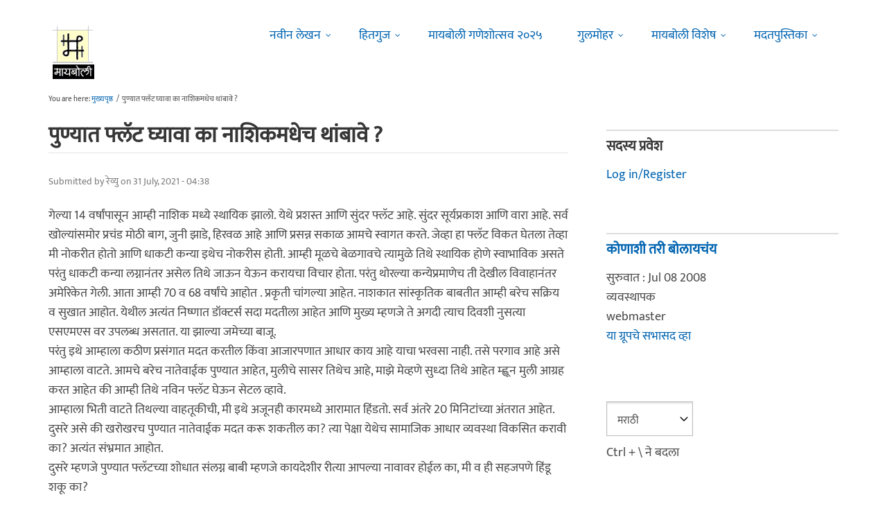

--- FILE ---
content_type: text/html; charset=utf-8
request_url: https://www.maayboli.com/node/79669?page=6
body_size: 20002
content:
<!DOCTYPE html>
<html lang="mr" dir="ltr"
  xmlns:content="http://purl.org/rss/1.0/modules/content/"
  xmlns:dc="http://purl.org/dc/terms/"
  xmlns:foaf="http://xmlns.com/foaf/0.1/"
  xmlns:og="http://ogp.me/ns#"
  xmlns:rdfs="http://www.w3.org/2000/01/rdf-schema#"
  xmlns:sioc="http://rdfs.org/sioc/ns#"
  xmlns:sioct="http://rdfs.org/sioc/types#"
  xmlns:skos="http://www.w3.org/2004/02/skos/core#"
  xmlns:xsd="http://www.w3.org/2001/XMLSchema#">

  <head profile="http://www.w3.org/1999/xhtml/vocab">
    <!--[if IE]><![endif]-->
<link rel="dns-prefetch" href="//pagead2.googlesyndication.com" />
<link rel="preconnect" href="https://pagead2.googlesyndication.com" />
<link rel="dns-prefetch" href="//dk5wv51hv3hj1.cloudfront.net" />
<link rel="preconnect" href="https://dk5wv51hv3hj1.cloudfront.net" />
<link rel="dns-prefetch" href="//maxcdn.bootstrapcdn.com" />
<link rel="preconnect" href="https://maxcdn.bootstrapcdn.com" />
<link rel="dns-prefetch" href="//fonts.gstatic.com" />
<link rel="preconnect" href="https://fonts.gstatic.com" crossorigin="" />
<link rel="dns-prefetch" href="//fonts.googleapis.com" />
<link rel="preconnect" href="https://fonts.googleapis.com" />
<link rel="dns-prefetch" href="//www.google-analytics.com" />
<link rel="preconnect" href="https://www.google-analytics.com" />
<link rel="dns-prefetch" href="//stats.g.doubleclick.net" />
<link rel="preconnect" href="https://stats.g.doubleclick.net" />
<meta http-equiv="Content-Type" content="text/html; charset=utf-8" />
<meta http-equiv="x-dns-prefetch-control" content="on" />
<link rel="dns-prefetch" href="//dk5wv51hv3hj1.cloudfront.net" />
<!--[if IE 9]>
<link rel="prefetch" href="//dk5wv51hv3hj1.cloudfront.net" />
<![endif]-->
<meta name="MobileOptimized" content="width" />
<meta name="HandheldFriendly" content="true" />
<meta name="viewport" content="width=device-width, initial-scale=1" />
<link rel="shortcut icon" href="https://dk5wv51hv3hj1.cloudfront.net/files/favicon_0.ico" type="image/vnd.microsoft.icon" />
<script type="application/ld+json">{
    "@context": "https://schema.org",
    "@graph": [
        {
            "@type": "Article",
            "headline": "पुण्यात फ्लॅट घ्यावा का नाशिकमधेच थांबावे ?",
            "name": "पुण्यात फ्लॅट घ्यावा का नाशिकमधेच थांबावे ?",
            "description": "गेल्या 14 वर्षांपासून आम्ही नाशिक मध्ये स्थायिक झालो. येथे प्रशस्त आणि सुंदर फ्लॅट आहे. सुंदर सूर्यप्रकाश आणि वारा आहे. सर्व खोल्यांसमोर प्रचंड मोठी बाग, जुनी झाडे, हिरवळ आहे आणि प्रसन्न सकाळ आमचे स्वागत करते. जेव्हा हा फ्लॅट विकत घेतला तेव्हा मी नोकरीत होतो आणि धाकटी कन्या इथेच नोकरीस होती. आम्ही मूळचे बेळगावचे त्यामुळे तिथे स्थायिक होणे स्वाभाविक असते परंतु धाकटी कन्या लग्नानंतर असेल तिथे जाऊन येऊन करायचा विचार होता. परंतु थोरल्या कन्येप्रमाणेच ती देखील विवाहानंतर अमेरिकेत गेली. आता आम्ही 70 व 68 वर्षांचे आहोत . प्रकृती चांगल्या आहेत.",
            "author": {
                "@type": "Person",
                "name": "रेव्यु",
                "url": "https://www.maayboli.com/user/1426"
            },
            "publisher": {
                "@type": "Organization",
                "@id": "https://maayboli.com",
                "name": "मायबोली - Maayboli",
                "url": "https://maayboli.com",
                "sameAs": "https://www.facebook.com/Maayboli/",
                "logo": {
                    "@type": "ImageObject",
                    "url": "https://dk5wv51hv3hj1.cloudfront.net/files/logos/main/maayboli_logo_73x90_1.png"
                }
            },
            "datePublished": "2021-07-31T04:38:57",
            "dateModified": "2021-08-21T13:08:55",
            "image": {
                "@type": "ImageObject",
                "representativeOfPage": "True",
                "url": ""
            },
            "mainEntityOfPage": "https://www.maayboli.com/node/79669",
            "about": [
                "कोणाशी तरी बोलायचंय",
                "घर पहावे बांधून",
                "हितगुज ग्रूप"
            ]
        }
    ]
}</script>
<meta name="description" content="Page 7 | गेल्या 14 वर्षांपासून आम्ही नाशिक मध्ये स्थायिक झालो. येथे प्रशस्त आणि सुंदर फ्लॅट आहे. सुंदर सूर्यप्रकाश आणि वारा आहे. सर्व खोल्यांसमोर प्रचंड मोठी बाग, जुनी झाडे, हिरवळ आहे आणि प्रसन्न सकाळ आमचे स्वागत करते. जेव्हा हा फ्लॅट विकत घेतला तेव्हा मी नोकरीत होतो आणि धाकटी कन्या इथेच नोकरीस होती. आम्ही मूळचे बेळगावचे त्यामुळे तिथे स्थायिक होणे स्वाभाविक असते परंतु धाकटी" />
<link rel="canonical" href="https://www.maayboli.com/node/79669" />
<link rel="shortlink" href="https://www.maayboli.com/node/79669" />
<meta property="al:android:package" content="com.maayboli.mbapp1" />
<link rel="alternate" href="android-app://com.maayboli.mbapp1/https/www.maayboli.com/node/79669" />
<meta property="al:android:app_name" content="मायबोली" />
    <title>पुण्यात फ्लॅट घ्यावा का नाशिकमधेच थांबावे ? | Page 7 | Maayboli</title>
    <style type="text/css" media="all">
/* <![CDATA[ */
@font-face{font-family:'Ek Mukta';font-style:normal;font-weight:400;src:url(https://fonts.gstatic.com/l/font?kit=mem9YaCmzCuv3KJUDIYTcr4&skey=d65e051ac0f4d370&v=v25) format('woff'),url(https://fonts.gstatic.com/s/ekmukta/v25/mem9YaCmzCuv3KJUDIYTcr0.ttf) format('truetype')}
/* ]]> */
</style>
<link type="text/css" rel="stylesheet" href="https://dk5wv51hv3hj1.cloudfront.net/files/advagg_css/css__G5ljSp-ZfRWcM1H3LBeoSugaif6cQ0j0YrsxDF0KiLk__shHzwCTvHIO20Jo8vK9quyuddTSBXYzX19F7zidb09k__09aerGDB_K9-xamslZRl3v05Nc2fnULxpJIbQ4MdpBc.css" media="all" />

<!--[if (IE 9)&(!IEMobile)]>
<link type="text/css" rel="stylesheet" href="https://dk5wv51hv3hj1.cloudfront.net/files/advagg_css/css__I4r7dKaFfl8gOAtRhc_s_CmUVxE1FkFPQ9fotMhV1DA__Whubzdv9zyTyeqdpEpouWE1QVQ0tGlMpbn3eJpTuHog__09aerGDB_K9-xamslZRl3v05Nc2fnULxpJIbQ4MdpBc.css" media="all" />
<![endif]-->
<link type="text/css" rel="stylesheet" href="https://dk5wv51hv3hj1.cloudfront.net/files/advagg_css/css__X3ICf2yXdzumWJleMmoHSJeIW_Se7mEb0eclGka8rv4__0SrCX3VfG3LKiLB2gigqtGqXjcyj7MblxbarzLknLwo__09aerGDB_K9-xamslZRl3v05Nc2fnULxpJIbQ4MdpBc.css" media="all" />
<style type="text/css" media="all">
/* <![CDATA[ */
#back-top{right:40px}#back-top span#button{background-color:#616161}#back-top span#button:hover{opacity:1;filter:alpha(opacity=1);background-color:#3b3b3b}span#link{display:none}
/* ]]> */
</style>

    <!-- HTML5 element support for IE6-8 -->
    <!--[if lt IE 9]>
      <script src="//html5shiv.googlecode.com/svn/trunk/html5.js"></script>
    <![endif]-->
    <script type="text/javascript">
<!--//--><![CDATA[//><!--
window.google_analytics_uacct = "UA-250696-1";
//--><!]]>
</script>
<script type="text/javascript">
<!--//--><![CDATA[//><!--
(function(i,s,o,g,r,a,m){i["GoogleAnalyticsObject"]=r;i[r]=i[r]||function(){(i[r].q=i[r].q||[]).push(arguments)},i[r].l=1*new Date();a=s.createElement(o),m=s.getElementsByTagName(o)[0];a.async=1;a.src=g;m.parentNode.insertBefore(a,m)})(window,document,"script","https://www.google-analytics.com/analytics.js","ga");ga("create", "UA-250696-1", {"cookieDomain":"auto"});ga("require", "linkid", "linkid.js");ga("require", "displayfeatures");ga("set", "dimension2", "0 sec");ga("set", "dimension3", "0 sec");ga("set", "dimension5", "anonymous user");ga("send", "pageview");// Feature detects Navigation Timing API support.
if (window.performance) {
  // Gets the number of milliseconds since page load
  // (and rounds the result since the value must be an integer).
  var timeSincePageLoad = Math.round(performance.now());

  // Sends the timing hit to Google Analytics.
  ga('send', 'timing', 'JS Dependencies', 'load', timeSincePageLoad);
}
//--><!]]>
</script>
  </head>
  <body class="html not-front not-logged-in one-sidebar sidebar-second page-node page-node- page-node-79669 node-type-grp-article og-context og-context-node og-context-node-2576 page-sidebar-disabled header-sidebar-disabled sff-5 slff-5 hff-5 pff-5 pdff-5 wide-sidebar" >
    <div id="skip-link">
      <a href="#main-content" class="element-invisible element-focusable">Skip to main content</a>
    </div>
        <!-- #header-container -->
<div id="header-container">
    
        <!-- #header -->
    <header id="header" class="clearfix with-header-side-not-empty container">

                <div id="header-side-container" class="clearfix">
                        <div id="logo-and-site-name-container">
                                <div id="logo" class="alternative-logo-inner">
                <a href="/" title="मुख्यपृष्ठ" rel="home"> <img src="https://dk5wv51hv3hj1.cloudfront.net/files/logos/inner/maayboli_logo_73x90_1.png" alt="मुख्यपृष्ठ" onerror="this.onerror=null; this.src='https://dk5wv51hv3hj1.cloudfront.net/sites/all/themes/maayboli706/logo.png'"/> </a>
                </div>
                                            </div>
                    </div>
        
        <div class="container">
            
            <!-- #header-inside -->
            <div id="header-inside" class="clearfix">
                <div class="row">

                                        <div id="header-main-container" class="clearfix">

                                                <div class="col-sm-12">
                            <!-- #header-first -->
                            <div id="header-first" class="clearfix">
                                <div class="header-area">
                                      <div class="region region-header">
    <div id="block-superfish-1" class="block block-superfish clearfix">

    
  <div class="content">
    <ul  id="superfish-1" class="menu sf-menu sf-main-menu sf-horizontal sf-style-none sf-total-items-6 sf-parent-items-5 sf-single-items-1"><li id="menu-243-1" class="first odd sf-item-1 sf-depth-1 sf-total-children-2 sf-parent-children-0 sf-single-children-2 menuparent"><a href="/new4me_all" title="नवीन लेखन" class="sf-depth-1 menuparent">नवीन लेखन</a><ul><li id="menu-8981-1" class="first odd sf-item-1 sf-depth-2 sf-no-children"><a href="/new4me_all" title="मायबोलीवर नवीन लेखन" class="sf-depth-2">मायबोलीवर नवीन लेखन</a></li><li id="menu-1829-1" class="last even sf-item-2 sf-depth-2 sf-no-children"><a href="/top20forall" title="मायबोलीवरचं, सध्याचं लोकप्रिय लेखन" class="sf-depth-2">निवडक मायबोली</a></li></ul></li><li id="menu-173-1" class="middle even sf-item-2 sf-depth-1 sf-total-children-3 sf-parent-children-0 sf-single-children-3 menuparent"><a href="/hitguj/index.html" title="हितगुज" class="sf-depth-1 menuparent">हितगुज</a><ul><li id="menu-256-1" class="first odd sf-item-1 sf-depth-2 sf-no-children"><a href="/hitguj/index.html" title="हितगुज-विषयानुसार" class="sf-depth-2">हितगुज-विषयानुसार</a></li><li id="menu-252-1" class="middle even sf-item-2 sf-depth-2 sf-no-children"><a href="/node/2201" title="माझ्या गावात" class="sf-depth-2">माझ्या गावात</a></li><li id="menu-257-1" class="last odd sf-item-3 sf-depth-2 sf-no-children"><a href="/hitguj/messages/board-topics.html" title="जुन्या हितगुजवर" class="sf-depth-2">जुन्या हितगुजवर</a></li></ul></li><li id="menu-5184-1" class="middle odd sf-item-3 sf-depth-1 sf-no-children"><a href="https://www.maayboli.com/ganeshotsav/2025" title="मायबोली गणेशोत्सव २०२५" class="sf-depth-1">मायबोली गणेशोत्सव २०२५</a></li><li id="menu-204-1" class="middle even sf-item-4 sf-depth-1 sf-total-children-10 sf-parent-children-0 sf-single-children-10 menuparent"><a href="/gulmohar" title="गुलमोहर" class="sf-depth-1 menuparent">गुलमोहर</a><ul><li id="menu-261-1" class="first odd sf-item-1 sf-depth-2 sf-no-children"><a href="/gulmohar/marathi-katha" title="कथा" class="sf-depth-2">कथा</a></li><li id="menu-262-1" class="middle even sf-item-2 sf-depth-2 sf-no-children"><a href="/gulmohar/marathi-lekh" title="ललित" class="sf-depth-2">लेख</a></li><li id="menu-263-1" class="middle odd sf-item-3 sf-depth-2 sf-no-children"><a href="/gulmohar/kavita" title="कविता" class="sf-depth-2">कविता</a></li><li id="menu-5012-1" class="middle even sf-item-4 sf-depth-2 sf-no-children"><a href="/gulmohar/marathi-gazal" title="मराठी गझल" class="sf-depth-2">गझल</a></li><li id="menu-264-1" class="middle odd sf-item-5 sf-depth-2 sf-no-children"><a href="/gulmohar/marathi-vinod" title="विनोदी लेखन" class="sf-depth-2">विनोदी लेखन</a></li><li id="menu-5010-1" class="middle even sf-item-6 sf-depth-2 sf-no-children"><a href="/gulmohar/chitrakala" title="चित्रकला" class="sf-depth-2">चित्रकला</a></li><li id="menu-5011-1" class="middle odd sf-item-7 sf-depth-2 sf-no-children"><a href="/gulmohar/photography" title="प्रकाशचित्रण" class="sf-depth-2">प्रकाशचित्रण</a></li><li id="menu-265-1" class="middle even sf-item-8 sf-depth-2 sf-no-children"><a href="/node/37112" title="विविध कला" class="sf-depth-2">विविध कला</a></li><li id="menu-1483-1" class="middle odd sf-item-9 sf-depth-2 sf-no-children"><a href="/gulmohar/marathi-balsahitya" title="" class="sf-depth-2">बालसाहित्य</a></li><li id="menu-199-1" class="last even sf-item-10 sf-depth-2 sf-no-children"><a href="/blog" title="रंगीबेरंगी" class="sf-depth-2">रंगीबेरंगी</a></li></ul></li><li id="menu-258-1" class="middle odd sf-item-5 sf-depth-1 sf-total-children-10 sf-parent-children-0 sf-single-children-10 menuparent"><a href="/vishesh" class="sf-depth-1 menuparent">मायबोली विशेष</a><ul><li id="menu-1960-1" class="first odd sf-item-1 sf-depth-2 sf-no-children"><a href="/node/1839" title="मायबोली - गुलमोहर मध्ये मायबोलीकरानी लिहिलेल्या कथा/लेख मालिका." class="sf-depth-2">लेखमालिका</a></li><li id="menu-270-1" class="middle even sf-item-2 sf-depth-2 sf-no-children"><a href="/node/5247" title="गणेशोत्सव" class="sf-depth-2">गणेशोत्सव</a></li><li id="menu-4756-1" class="middle odd sf-item-3 sf-depth-2 sf-no-children"><a href="/node/35318" title="मातृदिन" class="sf-depth-2">मातृदिन</a></li><li id="menu-269-1" class="middle even sf-item-4 sf-depth-2 sf-no-children"><a href="/node/5245" title="दिवाळी अंक" class="sf-depth-2">दिवाळी अंक</a></li><li id="menu-1530-1" class="middle odd sf-item-5 sf-depth-2 sf-no-children"><a href="/marathibhashadin" title="" class="sf-depth-2">मराठी भाषा दिवस</a></li><li id="menu-272-1" class="middle even sf-item-6 sf-depth-2 sf-no-children"><a href="/aksharvarta" title="अक्षरवार्ता" class="sf-depth-2">अक्षरवार्ता</a></li><li id="menu-1956-1" class="middle odd sf-item-7 sf-depth-2 sf-no-children"><a href="/node/35317" title="महिला दिन " class="sf-depth-2">महिला दिन</a></li><li id="menu-259-1" class="middle even sf-item-8 sf-depth-2 sf-no-children"><a href="/sanvaad" title="संवाद" class="sf-depth-2">संवाद</a></li><li id="menu-268-1" class="middle odd sf-item-9 sf-depth-2 sf-no-children"><a href="/karyashala" title="गझल कार्यशाळा" class="sf-depth-2">गझल कार्यशाळा</a></li><li id="menu-277-1" class="last even sf-item-10 sf-depth-2 sf-no-children"><a href="/tendulkar" title="विजय तेंडुलकर स्मृतिदिन" class="sf-depth-2">तेंडुलकर स्मृतिदिन</a></li></ul></li><li id="menu-174-1" class="last even sf-item-6 sf-depth-1 sf-total-children-2 sf-parent-children-0 sf-single-children-2 menuparent"><a href="/node/1500" title="मदतपुस्तिका" class="sf-depth-1 menuparent">मदतपुस्तिका</a><ul><li id="menu-175-1" class="first odd sf-item-1 sf-depth-2 sf-no-children"><a href="/about" class="sf-depth-2">आम्ही कोण?</a></li><li id="menu-176-1" class="last even sf-item-2 sf-depth-2 sf-no-children"><a href="/about_us/patrabhet.shtml" class="sf-depth-2">पत्रभेट</a></li></ul></li></ul>  </div>
</div>
  </div>
                                </div>
                            </div>
                            <!-- EOF:#header-first -->
                        </div>
                        
                        
                    </div>
                    
                    
                </div>
            </div>
            <!-- EOF: #header-inside -->

        </div>
            </header>
    <!-- EOF: #header -->
    </div>
<!-- EOF: #header-container -->



<!-- #page -->
<div id="page" class="clearfix">
    
    
    
     
    <!-- #breadcrumb -->
    <div id="breadcrumb" class="clearfix">
        <div class="container">
            <!-- #breadcrumb-inside -->
            <div id="breadcrumb-inside" class="clearfix">
                <div class="row">
                    <div class="col-md-12">
                        <div>You are here: <a href="/">मुख्यपृष्ठ</a> <span class="breadcrumb-separator">/</span>पुण्यात फ्लॅट  घ्यावा का   नाशिकमधेच   थांबावे ?</div>        
                    </div>
                </div>
            </div>
            <!-- EOF: #breadcrumb-inside -->
        </div>
    </div>
    <!-- EOF: #breadcrumb -->
    
    
    
    
    <!-- #main-content -->
    <div id="main-content" class="clearfix">
        <div class="container">
            <div class="row">

                <section class="col-md-8">

                    <!-- #main -->
                    <div id="main" class="clearfix main-area">

                                                <h1 class="title" id="page-title">पुण्यात फ्लॅट  घ्यावा का   नाशिकमधेच   थांबावे ?</h1>                        
                        <!-- #tabs -->
                                                    <div class="tabs">
                                                        </div>
                                                <!-- EOF: #tabs -->

                        
                        <!-- #action links -->
                                                <!-- EOF: #action links -->

                         
                          <div class="region region-content">
    <div id="block-system-main" class="block block-system clearfix">

    
  <div class="content">
    <article id="node-79669" class="node node-grp-article clearfix" about="/node/79669" typeof="sioc:Item foaf:Document">

      <header>
                  <span property="schema:name" content="पुण्यात फ्लॅट  घ्यावा का   नाशिकमधेच   थांबावे ?" class="rdf-meta element-hidden"></span><span property="sioc:num_replies" content="216" datatype="xsd:integer" class="rdf-meta element-hidden"></span>      
            
              <div class="node-info">
          <span property="dc:date dc:created" content="2021-07-31T04:38:57-04:00" datatype="xsd:dateTime" rel="sioc:has_creator">Submitted by <span class="username" xml:lang="" about="/user/1426" typeof="sioc:UserAccount" property="foaf:name" datatype="">रेव्यु</span> on 31 July, 2021 - 04:38</span>        </div>
      
    </header>
  
  <div class="content wordwrap clearfix ">
    <div class="field field-name-body field-type-text-with-summary field-label-hidden"><div class="field-items"><div class="field-item even" property="content:encoded"><p>गेल्या 14  वर्षांपासून आम्ही नाशिक मध्ये स्थायिक झालो. येथे प्रशस्त आणि सुंदर फ्लॅट आहे. सुंदर सूर्यप्रकाश आणि वारा आहे. सर्व खोल्यांसमोर प्रचंड मोठी बाग, जुनी झाडे, हिरवळ आहे आणि प्रसन्न सकाळ आमचे स्वागत करते. जेव्हा हा फ्लॅट विकत घेतला तेव्हा मी नोकरीत होतो आणि धाकटी कन्या इथेच नोकरीस होती. आम्ही मूळचे बेळगावचे त्यामुळे तिथे स्थायिक होणे स्वाभाविक असते परंतु धाकटी कन्या लग्नानंतर असेल तिथे जाऊन येऊन करायचा विचार होता. परंतु थोरल्या कन्येप्रमाणेच ती देखील विवाहानंतर अमेरिकेत गेली. आता आम्ही 70 व 68 वर्षांचे आहोत . प्रकृती चांगल्या आहेत. नाशकात सांस्कृतिक बाबतीत आम्ही बरेच सक्रिय व सुखात आहोत. येथील अत्यंत निष्णात डॉक्टर्स सदा मदतीला आहेत आणि मुख्य म्हणजे ते अगदी त्याच दिवशी नुसत्या एसएमएस वर उपलब्ध असतात. या झाल्या जमेच्या बाजू.<br />
परंतु इथे आम्हाला कठीण प्रसंगात मदत करतील किंवा आजारपणात आधार काय आहे याचा भरवसा नाही. तसे परगाव आहे असे आम्हाला वाटते. आमचे बरेच नातेवाईक पुण्यात आहेत, मुलीचे सासर तिथेच आहे, माझे मेव्हणे सुध्दा तिथे आहेत म्ह्णून मुली आग्रह करत आहेत की आम्ही तिथे नविन फ्लॅट घेऊन सेटल व्हावे.<br />
आम्हाला भिती वाटते तिथल्या वाहतूकीची, मी इथे अजूनही कारमध्ये आरामात हिंडतो. सर्व अंतरे 20 मिनिटांच्या अंतरात आहेत. दुसरे असे की खरोखरच पुण्यात नातेवाईक मदत करू शकतील का? त्या पेक्षा येथेच सामाजिक आधार व्यवस्था विकसित करावी का? अत्यंत संभ्रमात आहोत.<br />
दुसरे म्हणजे पुण्यात फ्लॅटच्या शोधात संलग्न बाबी म्हणजे कायदेशीर रीत्या आपल्या नावावर होईल का, मी व ही सहजपणे हिंडू शकू का?<br />
काही उमजत नाहीये.... चर्चा करता येईल का.</p>
</div></div></div><div class="field field-name-taxonomy-vocabulary-1 field-type-taxonomy-term-reference field-label-above"><div class="field-label">विषय:&nbsp;</div><div class="field-items"><div class="field-item even"><a href="/taxonomy/term/246" typeof="skos:Concept" property="rdfs:label skos:prefLabel" datatype="">हितगुज ग्रूप</a></div></div></div><div class="field field-name-og-group-ref field-type-entityreference field-label-above"><div class="field-label">Groups audience:&nbsp;</div><div class="field-items"><div class="field-item even" property=""><a href="https://www.maayboli.com/node/2576">कोणाशी तरी बोलायचंय</a></div><div class="field-item odd" property=""><a href="https://www.maayboli.com/hitguj/real-estate">घर पहावे बांधून</a></div></div></div><div class="field field-name-group-content-access field-type-list-integer field-label-above"><div class="field-label">Group content visibility:&nbsp;</div><div class="field-items"><div class="field-item even">Public - accessible to all site users</div></div></div><div class="rrssb"><div class="rrssb-prefix">शेअर करा</div><ul class="rrssb-buttons"><li class="rrssb-whatsapp"><a href="whatsapp://send?text=%E0%A4%AA%E0%A5%81%E0%A4%A3%E0%A5%8D%E0%A4%AF%E0%A4%BE%E0%A4%A4%20%E0%A4%AB%E0%A5%8D%E0%A4%B2%E0%A5%85%E0%A4%9F%20%20%E0%A4%98%E0%A5%8D%E0%A4%AF%E0%A4%BE%E0%A4%B5%E0%A4%BE%20%E0%A4%95%E0%A4%BE%20%20%20%E0%A4%A8%E0%A4%BE%E0%A4%B6%E0%A4%BF%E0%A4%95%E0%A4%AE%E0%A4%A7%E0%A5%87%E0%A4%9A%20%20%20%E0%A4%A5%E0%A4%BE%E0%A4%82%E0%A4%AC%E0%A4%BE%E0%A4%B5%E0%A5%87%20%3F https%3A%2F%2Fwww.maayboli.com%2Fnode%2F79669" class="popup"><span class="rrssb-icon"></span><span class="rrssb-text">whatsapp</span></a></li><li class="rrssb-facebook"><a href="https://www.facebook.com/sharer/sharer.php?u=https%3A%2F%2Fwww.maayboli.com%2Fnode%2F79669" class="popup"><span class="rrssb-icon"></span><span class="rrssb-text">facebook</span></a></li><li class="rrssb-twitter"><a href="https://twitter.com/intent/tweet?text=%E0%A4%AA%E0%A5%81%E0%A4%A3%E0%A5%8D%E0%A4%AF%E0%A4%BE%E0%A4%A4%20%E0%A4%AB%E0%A5%8D%E0%A4%B2%E0%A5%85%E0%A4%9F%20%20%E0%A4%98%E0%A5%8D%E0%A4%AF%E0%A4%BE%E0%A4%B5%E0%A4%BE%20%E0%A4%95%E0%A4%BE%20%20%20%E0%A4%A8%E0%A4%BE%E0%A4%B6%E0%A4%BF%E0%A4%95%E0%A4%AE%E0%A4%A7%E0%A5%87%E0%A4%9A%20%20%20%E0%A4%A5%E0%A4%BE%E0%A4%82%E0%A4%AC%E0%A4%BE%E0%A4%B5%E0%A5%87%20%3F&url=https%3A%2F%2Fwww.maayboli.com%2Fnode%2F79669" class="popup"><span class="rrssb-icon"></span><span class="rrssb-text">twitter</span></a></li><li class="rrssb-googleplus"><a href="https://plus.google.com/share?url=https%3A%2F%2Fwww.maayboli.com%2Fnode%2F79669" class="popup"><span class="rrssb-icon"></span><span class="rrssb-text">google+</span></a></li><li class="rrssb-pinterest"><a href="http://pinterest.com/pin/create/link/?url=https%3A%2F%2Fwww.maayboli.com%2Fnode%2F79669&media=https%3A%2F%2Fdk5wv51hv3hj1.cloudfront.net%2Fsites%2Fall%2Fthemes%2Fmaayboli706%2Flogo.png&description=%E0%A4%AA%E0%A5%81%E0%A4%A3%E0%A5%8D%E0%A4%AF%E0%A4%BE%E0%A4%A4%20%E0%A4%AB%E0%A5%8D%E0%A4%B2%E0%A5%85%E0%A4%9F%20%20%E0%A4%98%E0%A5%8D%E0%A4%AF%E0%A4%BE%E0%A4%B5%E0%A4%BE%20%E0%A4%95%E0%A4%BE%20%20%20%E0%A4%A8%E0%A4%BE%E0%A4%B6%E0%A4%BF%E0%A4%95%E0%A4%AE%E0%A4%A7%E0%A5%87%E0%A4%9A%20%20%20%E0%A4%A5%E0%A4%BE%E0%A4%82%E0%A4%AC%E0%A4%BE%E0%A4%B5%E0%A5%87%20%3F" class="popup"><span class="rrssb-icon"></span><span class="rrssb-text">pinterest</span></a></li><li class="rrssb-email"><a href="mailto:?subject=%E0%A4%AA%E0%A5%81%E0%A4%A3%E0%A5%8D%E0%A4%AF%E0%A4%BE%E0%A4%A4%20%E0%A4%AB%E0%A5%8D%E0%A4%B2%E0%A5%85%E0%A4%9F%20%20%E0%A4%98%E0%A5%8D%E0%A4%AF%E0%A4%BE%E0%A4%B5%E0%A4%BE%20%E0%A4%95%E0%A4%BE%20%20%20%E0%A4%A8%E0%A4%BE%E0%A4%B6%E0%A4%BF%E0%A4%95%E0%A4%AE%E0%A4%A7%E0%A5%87%E0%A4%9A%20%20%20%E0%A4%A5%E0%A4%BE%E0%A4%82%E0%A4%AC%E0%A4%BE%E0%A4%B5%E0%A5%87%20%3F&body=https%3A%2F%2Fwww.maayboli.com%2Fnode%2F79669" ><span class="rrssb-icon"></span><span class="rrssb-text">email</span></a></li></ul></div>  </div>

      <!-- #node-bottom -->
    <div id="node-bottom" class="clearfix">
      <div class="node-bottom-area">
        <div id="block-block-96" class="block block-block clearfix">

    
  <div class="content">
    <script async src="https://pagead2.googlesyndication.com/pagead/js/adsbygoogle.js"></script>
<!-- maayboli-below-author -->
<ins class="adsbygoogle"
     style="display:block"
     data-ad-client="ca-pub-8044004752870682"
     data-ad-slot="4168528923"
     data-ad-format="auto"
     data-full-width-responsive="true"></ins>
<script>
     (adsbygoogle = window.adsbygoogle || []).push({});
</script>  </div>
</div>
      </div>
    </div>
    <!-- EOF:#node-bottom -->
  
      <footer>
      <ul class="links inline"><li class="comment_forbidden first last"><span><a href="/user/login?destination=node/79669%23comment-form">Log in</a> or <a href="/user/register?destination=node/79669%23comment-form">register</a> to post comments</span></li>
</ul>    </footer>
  
  <section id="comments" class="comment-wrapper divider">
  
    <nav>
    <h2 class="element-invisible">Pages</h2><div class="item-list"><ul class="pager"><li class="pager-first first"><a title="Go to first page" href="/node/79669">« सुरुवात</a></li>
<li class="pager-previous"><a title="Go to previous page" href="/node/79669?page=5">&lt; मागे</a></li>
<li class="pager-item"><a title="Go to page 1" href="/node/79669">1</a></li>
<li class="pager-item"><a title="Go to page 2" href="/node/79669?page=1">2</a></li>
<li class="pager-item"><a title="Go to page 3" href="/node/79669?page=2">3</a></li>
<li class="pager-item"><a title="Go to page 4" href="/node/79669?page=3">4</a></li>
<li class="pager-item"><a title="Go to page 5" href="/node/79669?page=4">5</a></li>
<li class="pager-item"><a title="Go to page 6" href="/node/79669?page=5">6</a></li>
<li class="pager-current">7</li>
<li class="pager-item"><a title="Go to page 8" href="/node/79669?page=7">8</a></li>
<li class="pager-next"><a title="Go to next page" href="/node/79669?page=7">पुढे &gt;</a></li>
<li class="pager-last last"><a title="Go to last page" href="/node/79669?page=7">शेवट »</a></li>
</ul></div>  </nav>
    
  <a id="comment-4705533"></a>
<article class="comment clearfix" about="/comment/4705533#comment-4705533" typeof="sioc:Post sioct:Comment">

  
  <div class="content clearfix">
   

        <h3 property="dc:title" datatype="" class="title"><a href="/comment/4705533#comment-4705533" class="permalink" rel="bookmark">पण तेही असायला हवे होते ,</a></h3>
        
    <span rel="sioc:reply_of" resource="/node/79669" class="rdf-meta element-hidden"></span><div class="field field-name-comment-body field-type-text-long field-label-hidden"><div class="field-items"><div class="field-item even" property="content:encoded"><p>पण तेही असायला हवे होते , ज्यांचा अभ्यास आहे त्यांना उपयोग होईल</p>
</div></div></div>        <div class="submitted">
            <span property="dc:date dc:created" content="2021-08-23T07:07:02-04:00" datatype="xsd:dateTime" rel="sioc:has_creator">Submitted by <span class="username" xml:lang="" about="/user/70625" typeof="sioc:UserAccount" property="foaf:name" datatype="">BLACKCAT</span> on 23 August, 2021 - 07:07</span>    </div>
    <ul class="links inline"><li class="comment_forbidden first last"><span><a href="/user/login?destination=node/79669%23comment-form">Log in</a> or <a href="/user/register?destination=node/79669%23comment-form">register</a> to post comments</span></li>
</ul>  </div>

</article><a id="comment-4705547"></a>
<article class="comment clearfix" about="/comment/4705547#comment-4705547" typeof="sioc:Post sioct:Comment">

  
  <div class="content clearfix">
   

        <h3 property="dc:title" datatype="" class="title"><a href="/comment/4705547#comment-4705547" class="permalink" rel="bookmark">जिद्दु रोमात जाउ नका.</a></h3>
        
    <span rel="sioc:reply_of" resource="/node/79669" class="rdf-meta element-hidden"></span><div class="field field-name-comment-body field-type-text-long field-label-hidden"><div class="field-items"><div class="field-item even" property="content:encoded"><p>जिद्दु रोमात जाउ नका.</p>
</div></div></div>        <div class="submitted">
            <span property="dc:date dc:created" content="2021-08-23T07:48:11-04:00" datatype="xsd:dateTime" rel="sioc:has_creator">Submitted by <span class="username" xml:lang="" about="/user/71579" typeof="sioc:UserAccount" property="foaf:name" datatype="">धनश्री-</span> on 23 August, 2021 - 07:48</span>    </div>
    <ul class="links inline"><li class="comment_forbidden first last"><span><a href="/user/login?destination=node/79669%23comment-form">Log in</a> or <a href="/user/register?destination=node/79669%23comment-form">register</a> to post comments</span></li>
</ul>  </div>

</article><a id="comment-4705818"></a>
<article class="comment clearfix" about="/comment/4705818#comment-4705818" typeof="sioc:Post sioct:Comment">

  
  <div class="content clearfix">
   

        <h3 property="dc:title" datatype="" class="title"><a href="/comment/4705818#comment-4705818" class="permalink" rel="bookmark">योग्य धागा सापडला नाही म्हणून</a></h3>
        
    <span rel="sioc:reply_of" resource="/node/79669" class="rdf-meta element-hidden"></span><div class="field field-name-comment-body field-type-text-long field-label-hidden"><div class="field-items"><div class="field-item even" property="content:encoded"><p>योग्य धागा सापडला नाही म्हणून इकडेच विचारते</p>
<p>पुण्यात धानोरी एरिया रहायच्या दृष्टीने कसाआहे?<br />
पाण्याचा प्रॉब्लेम आहे असे ऐकलंय त्याबद्दल पण माहिती मिळाली तर बरे होईल.</p>
</div></div></div>        <div class="submitted">
            <span property="dc:date dc:created" content="2021-08-23T23:24:14-04:00" datatype="xsd:dateTime" rel="sioc:has_creator">Submitted by <span class="username" xml:lang="" about="/user/60151" typeof="sioc:UserAccount" property="foaf:name" datatype="">VB</span> on 23 August, 2021 - 23:24</span>    </div>
    <ul class="links inline"><li class="comment_forbidden first last"><span><a href="/user/login?destination=node/79669%23comment-form">Log in</a> or <a href="/user/register?destination=node/79669%23comment-form">register</a> to post comments</span></li>
</ul>  </div>

</article><a id="comment-4705900"></a>
<article class="comment clearfix" about="/comment/4705900#comment-4705900" typeof="sioc:Post sioct:Comment">

  
  <div class="content clearfix">
   

        <h3 property="dc:title" datatype="" class="title"><a href="/comment/4705900#comment-4705900" class="permalink" rel="bookmark">मी पुण्यातील डेक्कनजवळ फ्लॅट</a></h3>
        
    <span rel="sioc:reply_of" resource="/node/79669" class="rdf-meta element-hidden"></span><div class="field field-name-comment-body field-type-text-long field-label-hidden"><div class="field-items"><div class="field-item even" property="content:encoded"><p>मी पुण्यातील डेक्कनजवळ फ्लॅट घेणार आहे, जंगली महाराज रोडला आणि रिटायरमेंट घेतल्यावर अधून मधून तिथे जाऊन राहणार आहे.</p>
</div></div></div>        <div class="submitted">
            <span property="dc:date dc:created" content="2021-08-24T02:22:40-04:00" datatype="xsd:dateTime" rel="sioc:has_creator">Submitted by <span class="username" xml:lang="" about="/user/68879" typeof="sioc:UserAccount" property="foaf:name" datatype="">बोकलत</span> on 24 August, 2021 - 02:22</span>    </div>
    <ul class="links inline"><li class="comment_forbidden first last"><span><a href="/user/login?destination=node/79669%23comment-form">Log in</a> or <a href="/user/register?destination=node/79669%23comment-form">register</a> to post comments</span></li>
</ul>  </div>

</article><a id="comment-4706824"></a>
<article class="comment clearfix" about="/comment/4706824#comment-4706824" typeof="sioc:Post sioct:Comment">

  
  <div class="content clearfix">
   

        <h3 property="dc:title" datatype="" class="title"><a href="/comment/4706824#comment-4706824" class="permalink" rel="bookmark">बोकलत</a></h3>
        
    <span rel="sioc:reply_of" resource="/node/79669" class="rdf-meta element-hidden"></span><div class="field field-name-comment-body field-type-text-long field-label-hidden"><div class="field-items"><div class="field-item even" property="content:encoded"><p><img src="https://dk5wv51hv3hj1.cloudfront.net/files/smiley/packs/hitguj/biggrin.gif" alt="Biggrin" class="smly" /> बोकलत अधुन मधुन का बरे..? आं.....??? <img src="https://dk5wv51hv3hj1.cloudfront.net/files/smiley/packs/hitguj/wink.gif" alt="Wink" class="smly" /></p>
</div></div></div>        <div class="submitted">
            <span property="dc:date dc:created" content="2021-08-26T02:49:25-04:00" datatype="xsd:dateTime" rel="sioc:has_creator">Submitted by <span class="username" xml:lang="" about="/user/78011" typeof="sioc:UserAccount" property="foaf:name" datatype="">DJ.......</span> on 26 August, 2021 - 02:49</span>    </div>
    <ul class="links inline"><li class="comment_forbidden first last"><span><a href="/user/login?destination=node/79669%23comment-form">Log in</a> or <a href="/user/register?destination=node/79669%23comment-form">register</a> to post comments</span></li>
</ul>  </div>

</article><a id="comment-4706838"></a>
<article class="comment clearfix" about="/comment/4706838#comment-4706838" typeof="sioc:Post sioct:Comment">

  
  <div class="content clearfix">
   

        <h3 property="dc:title" datatype="" class="title"><a href="/comment/4706838#comment-4706838" class="permalink" rel="bookmark">मी दोन तीन महिने त्या एरियात</a></h3>
        
    <span rel="sioc:reply_of" resource="/node/79669" class="rdf-meta element-hidden"></span><div class="field field-name-comment-body field-type-text-long field-label-hidden"><div class="field-items"><div class="field-item even" property="content:encoded"><p>मी दोन तीन महिने त्या एरियात होतो. छान वाटायचं त्या एरियात. <img src="https://dk5wv51hv3hj1.cloudfront.net/files/smiley/packs/hitguj/happy.gif" alt="Happy" class="smly" /></p>
</div></div></div>        <div class="submitted">
            <span property="dc:date dc:created" content="2021-08-26T03:36:33-04:00" datatype="xsd:dateTime" rel="sioc:has_creator">Submitted by <span class="username" xml:lang="" about="/user/68879" typeof="sioc:UserAccount" property="foaf:name" datatype="">बोकलत</span> on 26 August, 2021 - 03:36</span>    </div>
    <ul class="links inline"><li class="comment_forbidden first last"><span><a href="/user/login?destination=node/79669%23comment-form">Log in</a> or <a href="/user/register?destination=node/79669%23comment-form">register</a> to post comments</span></li>
</ul>  </div>

</article><a id="comment-4706842"></a>
<article class="comment clearfix" about="/comment/4706842#comment-4706842" typeof="sioc:Post sioct:Comment">

  
  <div class="content clearfix">
   

        <h3 property="dc:title" datatype="" class="title"><a href="/comment/4706842#comment-4706842" class="permalink" rel="bookmark">भारीच आहे डेक्कन.... फक्त</a></h3>
        
    <span rel="sioc:reply_of" resource="/node/79669" class="rdf-meta element-hidden"></span><div class="field field-name-comment-body field-type-text-long field-label-hidden"><div class="field-items"><div class="field-item even" property="content:encoded"><p>भारीच आहे डेक्कन.... फक्त मध्यवर्ती ठिकाण असल्यामुळे भयंकर ट्राफिक, गजबज आणि धूराचा त्रास जास्त आहे.</p>
</div></div></div>        <div class="submitted">
            <span property="dc:date dc:created" content="2021-08-26T04:04:16-04:00" datatype="xsd:dateTime" rel="sioc:has_creator">Submitted by <span class="username" xml:lang="" about="/user/78011" typeof="sioc:UserAccount" property="foaf:name" datatype="">DJ.......</span> on 26 August, 2021 - 04:04</span>    </div>
    <ul class="links inline"><li class="comment_forbidden first last"><span><a href="/user/login?destination=node/79669%23comment-form">Log in</a> or <a href="/user/register?destination=node/79669%23comment-form">register</a> to post comments</span></li>
</ul>  </div>

</article><a id="comment-4706862"></a>
<article class="comment clearfix" about="/comment/4706862#comment-4706862" typeof="sioc:Post sioct:Comment">

  
  <div class="content clearfix">
   

        <h3 property="dc:title" datatype="" class="title"><a href="/comment/4706862#comment-4706862" class="permalink" rel="bookmark">भारीच आहे डेक्कन.&gt;&gt;   परवा यु</a></h3>
        
    <span rel="sioc:reply_of" resource="/node/79669" class="rdf-meta element-hidden"></span><div class="field field-name-comment-body field-type-text-long field-label-hidden"><div class="field-items"><div class="field-item even" property="content:encoded"><p>भारीच आहे डेक्कन.&gt;&gt;   परवा यु ट्युब  सर्फ करताना वनाज पासून सिविल कोर्ट  परेन्त मेट्रो ची कायकशी प्रगती झाली आहे त्याचा विडीओ आलेला.<br />
 मी इतक्यांदा बघितला तो.   मला अजून वनाज नक्की काय व कुठे आहे माहीत नाही. मी पुने सोडले तेव्हा ११ नंबरची बस जस्त कोथरूड   ओएम जी<br />
व   पुढे वनाज परेन्त जात असे.   काही मोजकेच लोक तिथे जात. </p>
<p>तर ही वनाज पासून सुरू होते मेट्रो. मग कोथरूड, पुढे एस एन डीटी कॉलेज(  दत्तक बाबांची वर्क प्लेस) नळ   स्टोप (   बायोलोजिकल   पालक इथे आत एका खोलीत राहात असत व  मला  कधी मधी तिथे नेत. </p>
<p>पुढे येउन  कॉलेज  गरवारे!!  मग<br />
अलिकडे विमला बाई गरवारे शाळा<br />
 चौकात भागवत बिल्डिन्ग. !!! </p>
<p>वहींपे  शुरू और  वहींपे खतम एक छोटीसी जिंदगी अपनी.   असे फीलिन्ग आले. </p>
<p>पुढे व्हिडीओ कोर्टा परेन्त जातो. उधर  मेरा कोई कभी काम नही रहा.  शिवाजी नगर बस स्टँड व  स्टेशन जिथून  हैद्राबाद एक्स्प्रेस पकडायचो!!! ते दिसते मात्र.    </p>
<p>  कुठे पण रहा  सबकॉन्शस मध्ये पुणेच</p>
</div></div></div>        <div class="submitted">
            <span property="dc:date dc:created" content="2021-08-26T04:48:58-04:00" datatype="xsd:dateTime" rel="sioc:has_creator">Submitted by <span class="username" xml:lang="" about="/user/12794" typeof="sioc:UserAccount" property="foaf:name" datatype="">अश्विनीमामी</span> on 26 August, 2021 - 04:48</span>    </div>
    <ul class="links inline"><li class="comment_forbidden first last"><span><a href="/user/login?destination=node/79669%23comment-form">Log in</a> or <a href="/user/register?destination=node/79669%23comment-form">register</a> to post comments</span></li>
</ul>  </div>

</article><a id="comment-4706879"></a>
<article class="comment clearfix" about="/comment/4706879#comment-4706879" typeof="sioc:Post sioct:Comment">

  
  <div class="content clearfix">
   

        <h3 property="dc:title" datatype="" class="title"><a href="/comment/4706879#comment-4706879" class="permalink" rel="bookmark">नाशकातल्या कोथरुडात एक बचक</a></h3>
        
    <span rel="sioc:reply_of" resource="/node/79669" class="rdf-meta element-hidden"></span><div class="field field-name-comment-body field-type-text-long field-label-hidden"><div class="field-items"><div class="field-item even" property="content:encoded"><p>नाशकातल्या कोथरुडात एक बचक केवढ्यापर्यंत पडतो?</p>
</div></div></div>        <div class="submitted">
            <span property="dc:date dc:created" content="2021-08-26T06:35:59-04:00" datatype="xsd:dateTime" rel="sioc:has_creator">Submitted by <span class="username" xml:lang="" about="/user/13092" typeof="sioc:UserAccount" property="foaf:name" datatype="">मेधावि</span> on 26 August, 2021 - 06:35</span>    </div>
    <ul class="links inline"><li class="comment_forbidden first last"><span><a href="/user/login?destination=node/79669%23comment-form">Log in</a> or <a href="/user/register?destination=node/79669%23comment-form">register</a> to post comments</span></li>
</ul>  </div>

</article><a id="comment-4707132"></a>
<article class="comment clearfix" about="/comment/4707132#comment-4707132" typeof="sioc:Post sioct:Comment">

  
  <div class="content clearfix">
   

        <h3 property="dc:title" datatype="" class="title"><a href="/comment/4707132#comment-4707132" class="permalink" rel="bookmark">बचक = BHK</a></h3>
        
    <span rel="sioc:reply_of" resource="/node/79669" class="rdf-meta element-hidden"></span><div class="field field-name-comment-body field-type-text-long field-label-hidden"><div class="field-items"><div class="field-item even" property="content:encoded"><p>बचक = BHK</p>
</div></div></div>        <div class="submitted">
            <span property="dc:date dc:created" content="2021-08-26T20:49:40-04:00" datatype="xsd:dateTime" rel="sioc:has_creator">Submitted by <span class="username" xml:lang="" about="/user/18179" typeof="sioc:UserAccount" property="foaf:name" datatype="">उपाशी बोका</span> on 26 August, 2021 - 20:49</span>    </div>
    <ul class="links inline"><li class="comment_forbidden first last"><span><a href="/user/login?destination=node/79669%23comment-form">Log in</a> or <a href="/user/register?destination=node/79669%23comment-form">register</a> to post comments</span></li>
</ul>  </div>

</article><a id="comment-4707134"></a>
<article class="comment clearfix" about="/comment/4707134#comment-4707134" typeof="sioc:Post sioct:Comment">

  
  <div class="content clearfix">
   

        <h3 property="dc:title" datatype="" class="title"><a href="/comment/4707134#comment-4707134" class="permalink" rel="bookmark">बचक = BHK&gt;&gt; ते एक   मा शे</a></h3>
        
    <span rel="sioc:reply_of" resource="/node/79669" class="rdf-meta element-hidden"></span><div class="field field-name-comment-body field-type-text-long field-label-hidden"><div class="field-items"><div class="field-item even" property="content:encoded"><p>बचक = BHK&gt;&gt; ते एक   मा शे स्वं  पाहिजे.  माजघर शेज घर स्वयंपाक घर.    ; )</p>
</div></div></div>        <div class="submitted">
            <span property="dc:date dc:created" content="2021-08-26T20:51:38-04:00" datatype="xsd:dateTime" rel="sioc:has_creator">Submitted by <span class="username" xml:lang="" about="/user/12794" typeof="sioc:UserAccount" property="foaf:name" datatype="">अश्विनीमामी</span> on 26 August, 2021 - 20:51</span>    </div>
    <ul class="links inline"><li class="comment_forbidden first last"><span><a href="/user/login?destination=node/79669%23comment-form">Log in</a> or <a href="/user/register?destination=node/79669%23comment-form">register</a> to post comments</span></li>
</ul>  </div>

</article><a id="comment-4707142"></a>
<article class="comment clearfix" about="/comment/4707142#comment-4707142" typeof="sioc:Post sioct:Comment">

  
  <div class="content clearfix">
   

        <h3 property="dc:title" datatype="" class="title"><a href="/comment/4707142#comment-4707142" class="permalink" rel="bookmark">कोथरुडच्या तुलनेत नाशिकच्या</a></h3>
        
    <span rel="sioc:reply_of" resource="/node/79669" class="rdf-meta element-hidden"></span><div class="field field-name-comment-body field-type-text-long field-label-hidden"><div class="field-items"><div class="field-item even" property="content:encoded"><p>कोथरुडच्या तुलनेत नाशिकच्या जागांचे  भाव कुठं आहेत ह्याबद्दल जरा कुतुहल म्हणून विचारलंय.</p>
</div></div></div>        <div class="submitted">
            <span property="dc:date dc:created" content="2021-08-26T21:36:22-04:00" datatype="xsd:dateTime" rel="sioc:has_creator">Submitted by <span class="username" xml:lang="" about="/user/13092" typeof="sioc:UserAccount" property="foaf:name" datatype="">मेधावि</span> on 26 August, 2021 - 21:36</span>    </div>
    <ul class="links inline"><li class="comment_forbidden first last"><span><a href="/user/login?destination=node/79669%23comment-form">Log in</a> or <a href="/user/register?destination=node/79669%23comment-form">register</a> to post comments</span></li>
</ul>  </div>

</article><a id="comment-4707154"></a>
<article class="comment clearfix" about="/comment/4707154#comment-4707154" typeof="sioc:Post sioct:Comment">

  
  <div class="content clearfix">
   

        <h3 property="dc:title" datatype="" class="title"><a href="/comment/4707154#comment-4707154" class="permalink" rel="bookmark">जुनं धार्मिक नाशिक हे एका</a></h3>
        
    <span rel="sioc:reply_of" resource="/node/79669" class="rdf-meta element-hidden"></span><div class="field field-name-comment-body field-type-text-long field-label-hidden"><div class="field-items"><div class="field-item even" property="content:encoded"><p>जुनं धार्मिक नाशिक हे एका बाजूला ( मुंबई नाशिक रोडच्या डावीकडे.)आहे. त्यातच गजबजलेल्या वस्तीतून अशोक स्तंभाच्या पुढे गंगापूर रोडला एके काळी वस्ती वाढली. पण आता हाईवेच्या उजवीकडे रेल्वे सटेशन, एरपोर्ट,पुणे रस्ता परिसरात होत असलेली वस्ती नवी आहे. छान आहे, रेल्वेने सोयीची. गजबजाट नाही. कनेक्टिविटी इकडे बरी आहे.</p>
</div></div></div>        <div class="submitted">
            <span property="dc:date dc:created" content="2021-08-26T23:25:13-04:00" datatype="xsd:dateTime" rel="sioc:has_creator">Submitted by <span class="username" xml:lang="" about="/user/39244" typeof="sioc:UserAccount" property="foaf:name" datatype="">Srd</span> on 26 August, 2021 - 23:25</span>    </div>
    <ul class="links inline"><li class="comment_forbidden first last"><span><a href="/user/login?destination=node/79669%23comment-form">Log in</a> or <a href="/user/register?destination=node/79669%23comment-form">register</a> to post comments</span></li>
</ul>  </div>

</article><a id="comment-4707238"></a>
<article class="comment clearfix" about="/comment/4707238#comment-4707238" typeof="sioc:Post sioct:Comment">

  
  <div class="content clearfix">
   

        <h3 property="dc:title" datatype="" class="title"><a href="/comment/4707238#comment-4707238" class="permalink" rel="bookmark">नाशकातल्या कोथरूडात (गंगापूर</a></h3>
        
    <span rel="sioc:reply_of" resource="/node/79669" class="rdf-meta element-hidden"></span><div class="field field-name-comment-body field-type-text-long field-label-hidden"><div class="field-items"><div class="field-item even" property="content:encoded"><p>नाशकातल्या कोथरूडात (गंगापूर रोड- पंपिंग स्टेशन ते आनंदवल्ली; तसेच महात्मानगर अ‍ॅनेक्स वगैरे) २बीएचके  ५० ते ६० लाखात जाईल. १बीएचके ४० ते ५०. पण एकाच एरियात, १बीएचके आणि २बीएचके ची स्पेसिफिकेशन्स वेगळी असतात, असा अनुभव आहे. त्यामुळे किंमतीलाही प्रो-रॅटा बेसचा नियम लावता येत नाही.  त्यातही ह्या किंमती अ‍ॅव्हरेजपेक्षा जरा जास्त लेवलच्या लक्झरी स्पेसिफिकेशन्स आणि अ‍ॅमेनिटीज वगैरेसाठी आहेत. सुपर लक्झरी आणि दुसरं टोक, म्हणजे इकॉनॉमी फ्लॅट्स- यांसाठी किंमती अर्थातच वेगळ्या असतील.</p>
<p>बाकी धागा विषयाबद्दल- व्यत्यय यांचा पहिल्याच पानावरचा प्रतिसाद (Don't fix it if it is not broken) अतिशय परफेक्ट आहे. पुण्याचा आजचा पसारा बघता याला डेव्हलपमेंट म्हणावं की सूज- असा प्रश्न पडतो. मात्र प्रॉपर्टी अ‍ॅप्रिशिएशन, नोकरी धंद्यातल्या संधी, छंद-पॅशन-अभ्यास-संशोधन संबंधातल्या सोयी-सुविधा इत्यादी हेतू असतील तर प्राधान्य कोणत्या शहराला- याचं उत्तर अर्थातच स्पष्ट आहे.</p>
</div></div></div>        <div class="submitted">
            <span property="dc:date dc:created" content="2021-08-27T01:59:53-04:00" datatype="xsd:dateTime" rel="sioc:has_creator">Submitted by <span class="username" xml:lang="" about="/user/5883" typeof="sioc:UserAccount" property="foaf:name" datatype="">साजिरा</span> on 27 August, 2021 - 01:59</span>    </div>
    <ul class="links inline"><li class="comment_forbidden first last"><span><a href="/user/login?destination=node/79669%23comment-form">Log in</a> or <a href="/user/register?destination=node/79669%23comment-form">register</a> to post comments</span></li>
</ul>  </div>

</article><a id="comment-4707241"></a>
<article class="comment clearfix" about="/comment/4707241#comment-4707241" typeof="sioc:Post sioct:Comment">

  
  <div class="content clearfix">
   

        <h3 property="dc:title" datatype="" class="title"><a href="/comment/4707241#comment-4707241" class="permalink" rel="bookmark">मुंबईत फ्लॅट घेणं आता</a></h3>
        
    <span rel="sioc:reply_of" resource="/node/79669" class="rdf-meta element-hidden"></span><div class="field field-name-comment-body field-type-text-long field-label-hidden"><div class="field-items"><div class="field-item even" property="content:encoded"><p>मुंबईत फ्लॅट घेणं आता फायद्याचं नाही. नासाच्या म्हणण्यानुसार २०५० पासून मुंबई पाण्याखाली जायला सुरवात होणार आहे. २०८० पर्यंत बहुतेक सगळी मुंबई पाण्याखाली असणार.</p>
</div></div></div>        <div class="submitted">
            <span property="dc:date dc:created" content="2021-08-27T02:00:40-04:00" datatype="xsd:dateTime" rel="sioc:has_creator">Submitted by <span class="username" xml:lang="" about="/user/68879" typeof="sioc:UserAccount" property="foaf:name" datatype="">बोकलत</span> on 27 August, 2021 - 02:00</span>    </div>
    <ul class="links inline"><li class="comment_forbidden first last"><span><a href="/user/login?destination=node/79669%23comment-form">Log in</a> or <a href="/user/register?destination=node/79669%23comment-form">register</a> to post comments</span></li>
</ul>  </div>

</article><a id="comment-4707253"></a>
<article class="comment clearfix" about="/comment/4707253#comment-4707253" typeof="sioc:Post sioct:Comment">

  
  <div class="content clearfix">
   

        <h3 property="dc:title" datatype="" class="title"><a href="/comment/4707253#comment-4707253" class="permalink" rel="bookmark">. नासाच्या म्हणण्यानुसार २०५०</a></h3>
        
    <span rel="sioc:reply_of" resource="/node/79669" class="rdf-meta element-hidden"></span><div class="field field-name-comment-body field-type-text-long field-label-hidden"><div class="field-items"><div class="field-item even" property="content:encoded"><p>. नासाच्या म्हणण्यानुसार २०५० पासून मुंबई पाण्याखाली जायला&gt;&gt;&gt;&gt; जाऊ दे हो.तोपर्यंत  आम्ही ढगात असू.आप मरे,दुनिया मरे! २०८० तर सोडूनच द्या.</p>
</div></div></div>        <div class="submitted">
            <span property="dc:date dc:created" content="2021-08-27T02:24:04-04:00" datatype="xsd:dateTime" rel="sioc:has_creator">Submitted by <span class="username" xml:lang="" about="/user/42520" typeof="sioc:UserAccount" property="foaf:name" datatype="">देवकी</span> on 27 August, 2021 - 02:24</span>    </div>
    <ul class="links inline"><li class="comment_forbidden first last"><span><a href="/user/login?destination=node/79669%23comment-form">Log in</a> or <a href="/user/register?destination=node/79669%23comment-form">register</a> to post comments</span></li>
</ul>  </div>

</article><a id="comment-4707261"></a>
<article class="comment clearfix" about="/comment/4707261#comment-4707261" typeof="sioc:Post sioct:Comment">

  
  <div class="content clearfix">
   

        <h3 property="dc:title" datatype="" class="title"><a href="/comment/4707261#comment-4707261" class="permalink" rel="bookmark">आपण नसलो तरी आपले नातेवाईक तर</a></h3>
        
    <span rel="sioc:reply_of" resource="/node/79669" class="rdf-meta element-hidden"></span><div class="field field-name-comment-body field-type-text-long field-label-hidden"><div class="field-items"><div class="field-item even" property="content:encoded"><p>आपण नसलो तरी आपले नातेवाईक तर असतीलच ना. त्यांचा लॉस व्हायचा बिचाऱ्यांचा. आणि काय माहीत हे पुनर्जन्म प्रकरण खरं असेल तर आपलाच लॉस व्हायचा. तसंही मी 100 वर्षे जगणार आहे. 2100-2105 या काळात मी कधीतरी देहत्याग करेन.</p>
</div></div></div>        <div class="submitted">
            <span property="dc:date dc:created" content="2021-08-27T02:53:01-04:00" datatype="xsd:dateTime" rel="sioc:has_creator">Submitted by <span class="username" xml:lang="" about="/user/68879" typeof="sioc:UserAccount" property="foaf:name" datatype="">बोकलत</span> on 27 August, 2021 - 02:53</span>    </div>
    <ul class="links inline"><li class="comment_forbidden first last"><span><a href="/user/login?destination=node/79669%23comment-form">Log in</a> or <a href="/user/register?destination=node/79669%23comment-form">register</a> to post comments</span></li>
</ul>  </div>

</article><a id="comment-4707266"></a>
<article class="comment clearfix" about="/comment/4707266#comment-4707266" typeof="sioc:Post sioct:Comment">

  
  <div class="content clearfix">
   

        <h3 property="dc:title" datatype="" class="title"><a href="/comment/4707266#comment-4707266" class="permalink" rel="bookmark">जाऊ दे.हा एक उपयुक्त धागा आहे</a></h3>
        
    <span rel="sioc:reply_of" resource="/node/79669" class="rdf-meta element-hidden"></span><div class="field field-name-comment-body field-type-text-long field-label-hidden"><div class="field-items"><div class="field-item even" property="content:encoded"><p>जाऊ दे.हा एक उपयुक्त धागा आहे.तेव्हा मी थांबते.</p>
</div></div></div>        <div class="submitted">
            <span property="dc:date dc:created" content="2021-08-27T03:10:34-04:00" datatype="xsd:dateTime" rel="sioc:has_creator">Submitted by <span class="username" xml:lang="" about="/user/42520" typeof="sioc:UserAccount" property="foaf:name" datatype="">देवकी</span> on 27 August, 2021 - 03:10</span>    </div>
    <ul class="links inline"><li class="comment_forbidden first last"><span><a href="/user/login?destination=node/79669%23comment-form">Log in</a> or <a href="/user/register?destination=node/79669%23comment-form">register</a> to post comments</span></li>
</ul>  </div>

</article><a id="comment-4707274"></a>
<article class="comment clearfix" about="/comment/4707274#comment-4707274" typeof="sioc:Post sioct:Comment">

  
  <div class="content clearfix">
   

        <h3 property="dc:title" datatype="" class="title"><a href="/comment/4707274#comment-4707274" class="permalink" rel="bookmark">नेरळला घ्या</a></h3>
        
    <span rel="sioc:reply_of" resource="/node/79669" class="rdf-meta element-hidden"></span><div class="field field-name-comment-body field-type-text-long field-label-hidden"><div class="field-items"><div class="field-item even" property="content:encoded"><p>नेरळला घ्या</p>
</div></div></div>        <div class="submitted">
            <span property="dc:date dc:created" content="2021-08-27T03:36:10-04:00" datatype="xsd:dateTime" rel="sioc:has_creator">Submitted by <span class="username" xml:lang="" about="/user/70625" typeof="sioc:UserAccount" property="foaf:name" datatype="">BLACKCAT</span> on 27 August, 2021 - 03:36</span>    </div>
    <ul class="links inline"><li class="comment_forbidden first last"><span><a href="/user/login?destination=node/79669%23comment-form">Log in</a> or <a href="/user/register?destination=node/79669%23comment-form">register</a> to post comments</span></li>
</ul>  </div>

</article><a id="comment-4707280"></a>
<article class="comment clearfix" about="/comment/4707280#comment-4707280" typeof="sioc:Post sioct:Comment">

  
  <div class="content clearfix">
   

        <h3 property="dc:title" datatype="" class="title"><a href="/comment/4707280#comment-4707280" class="permalink" rel="bookmark">औध मध्ये बरे आहेत का रेट्स?  </a></h3>
        
    <span rel="sioc:reply_of" resource="/node/79669" class="rdf-meta element-hidden"></span><div class="field field-name-comment-body field-type-text-long field-label-hidden"><div class="field-items"><div class="field-item even" property="content:encoded"><p>औध मध्ये बरे आहेत का रेट्स?  </p>
<p>बाणेर?  हे दोन एरिआ लेकीला  माहीत आहेत</p>
<p>का कोरेगाव पार्कात रो हाउस असलेला जावाई शोधू?!!!   कपाळा वरचा घाम पुसणारी भावली.</p>
</div></div></div>        <div class="submitted">
            <span property="dc:date dc:created" content="2021-08-27T03:55:09-04:00" datatype="xsd:dateTime" rel="sioc:has_creator">Submitted by <span class="username" xml:lang="" about="/user/12794" typeof="sioc:UserAccount" property="foaf:name" datatype="">अश्विनीमामी</span> on 27 August, 2021 - 03:55</span>    </div>
    <ul class="links inline"><li class="comment_forbidden first last"><span><a href="/user/login?destination=node/79669%23comment-form">Log in</a> or <a href="/user/register?destination=node/79669%23comment-form">register</a> to post comments</span></li>
</ul>  </div>

</article><a id="comment-4707288"></a>
<article class="comment clearfix" about="/comment/4707288#comment-4707288" typeof="sioc:Post sioct:Comment">

  
  <div class="content clearfix">
   

        <h3 property="dc:title" datatype="" class="title"><a href="/comment/4707288#comment-4707288" class="permalink" rel="bookmark">रेट बरे नाही &#039;चांगलेच उत्तम&#039;</a></h3>
        
    <span rel="sioc:reply_of" resource="/node/79669" class="rdf-meta element-hidden"></span><div class="field field-name-comment-body field-type-text-long field-label-hidden"><div class="field-items"><div class="field-item even" property="content:encoded"><p>रेट बरे नाही 'चांगलेच उत्तम' आहेत <img src="https://dk5wv51hv3hj1.cloudfront.net/files/smiley/packs/hitguj/happy.gif" alt="Happy" class="smly" /><br />
एक जण अमेरिकेत गेले त्यांचा जुना 2बीएचके वेस्ट एन्ड मॉल च्या मागे 1 कोटीत जात होता,नंतर त्यांना वाटलं कधीकधी परत आल्यावर राहायला लागेल म्हणून ठेवला.</p>
</div></div></div>        <div class="submitted">
            <span property="dc:date dc:created" content="2021-08-27T04:14:36-04:00" datatype="xsd:dateTime" rel="sioc:has_creator">Submitted by <span class="username" xml:lang="" about="/user/60" typeof="sioc:UserAccount" property="foaf:name" datatype="">mi_anu</span> on 27 August, 2021 - 04:14</span>    </div>
    <ul class="links inline"><li class="comment_forbidden first last"><span><a href="/user/login?destination=node/79669%23comment-form">Log in</a> or <a href="/user/register?destination=node/79669%23comment-form">register</a> to post comments</span></li>
</ul>  </div>

</article><a id="comment-4707296"></a>
<article class="comment clearfix" about="/comment/4707296#comment-4707296" typeof="sioc:Post sioct:Comment">

  
  <div class="content clearfix">
   

        <h3 property="dc:title" datatype="" class="title"><a href="/comment/4707296#comment-4707296" class="permalink" rel="bookmark">साजिरा चांगली माहीती दिलीत</a></h3>
        
    <span rel="sioc:reply_of" resource="/node/79669" class="rdf-meta element-hidden"></span><div class="field field-name-comment-body field-type-text-long field-label-hidden"><div class="field-items"><div class="field-item even" property="content:encoded"><p>साजिरा चांगली माहीती दिलीत धन्यवाद.  फार वर्षांपूर्वी आम्ही सिडीओ-मेरी काॅलनीत रहात असू. फार छान परिसर होता तो.</p>
</div></div></div>        <div class="submitted">
            <span property="dc:date dc:created" content="2021-08-27T04:28:14-04:00" datatype="xsd:dateTime" rel="sioc:has_creator">Submitted by <span class="username" xml:lang="" about="/user/13092" typeof="sioc:UserAccount" property="foaf:name" datatype="">मेधावि</span> on 27 August, 2021 - 04:28</span>    </div>
    <ul class="links inline"><li class="comment_forbidden first last"><span><a href="/user/login?destination=node/79669%23comment-form">Log in</a> or <a href="/user/register?destination=node/79669%23comment-form">register</a> to post comments</span></li>
</ul>  </div>

</article><a id="comment-4707322"></a>
<article class="comment clearfix" about="/comment/4707322#comment-4707322" typeof="sioc:Post sioct:Comment">

  
  <div class="content clearfix">
   

        <h3 property="dc:title" datatype="" class="title"><a href="/comment/4707322#comment-4707322" class="permalink" rel="bookmark">मागह्या वर्षी लॉकदाऊन आधी ५-६</a></h3>
        
    <span rel="sioc:reply_of" resource="/node/79669" class="rdf-meta element-hidden"></span><div class="field field-name-comment-body field-type-text-long field-label-hidden"><div class="field-items"><div class="field-item even" property="content:encoded"><p>मागच्या वर्षी लॉकदाऊन आधी ५-६ महिने आधी कात्रजला राजीव गांधी झू च्या समोरील बाजुला रहाणार्‍या मित्राच्या सोसायटीत २ बिएच्के १ कोटीत गेला.. ऐसपैस फ्लॅट होता म्हणे. घेणारे पण बॅगा भर भरून पैसे देतात ते नक्की कशाकडे बघुन हे काही समजत नाही. <img src="https://dk5wv51hv3hj1.cloudfront.net/files/smiley/packs/hitguj/uhoh.gif" alt="Uhoh" class="smly" /></p>
</div></div></div>        <div class="submitted">
            <span property="dc:date dc:created" content="2021-08-27T05:06:52-04:00" datatype="xsd:dateTime" rel="sioc:has_creator">Submitted by <span class="username" xml:lang="" about="/user/78011" typeof="sioc:UserAccount" property="foaf:name" datatype="">DJ.......</span> on 27 August, 2021 - 05:06</span>    </div>
    <ul class="links inline"><li class="comment_forbidden first last"><span><a href="/user/login?destination=node/79669%23comment-form">Log in</a> or <a href="/user/register?destination=node/79669%23comment-form">register</a> to post comments</span></li>
</ul>  </div>

</article><a id="comment-4707331"></a>
<article class="comment clearfix" about="/comment/4707331#comment-4707331" typeof="sioc:Post sioct:Comment">

  
  <div class="content clearfix">
   

        <h3 property="dc:title" datatype="" class="title"><a href="/comment/4707331#comment-4707331" class="permalink" rel="bookmark">मेरी कॉलनी वगैरे अजूनही छान</a></h3>
        
    <span rel="sioc:reply_of" resource="/node/79669" class="rdf-meta element-hidden"></span><div class="field field-name-comment-body field-type-text-long field-label-hidden"><div class="field-items"><div class="field-item even" property="content:encoded"><p>मेरी कॉलनी वगैरे अजूनही छान शांत आहे. तसं सगळं नाशिकच ओव्हरऑल शांतछान आहे. आता लोकसंख्येच्या आणि 'प्रगती'च्या प्रमाणात बकाली वाढतेच. त्या दृष्टीने नाशिकचंही पुणं होऊ घातलंय, असं काही लोक म्हणतात. पण ते काही इतकं खरं  नाही. पुण्याची मुंबई जशी कधीच होणार नाही, तसंच नाशिकचंही पुणं कधीच होणार नाही.</p>
<p>अमा, औंध बाणेर हे कोरेगाव पार्काच्या फार काही मागे नाहीत. विशेषतः औंधात फिरताना किंचित युरोपात असल्यागत, प्लस, कोथरुडाचे संस्कृती-अस्मिता-अभिरुचीचे गंध (जरा वेगळ्या फ्लेवरचे असतील इतकंच) येतात. हे निराळंच काँबिनेशन म्हणायचं..</p>
</div></div></div>        <div class="submitted">
            <span property="dc:date dc:created" content="2021-08-27T05:31:41-04:00" datatype="xsd:dateTime" rel="sioc:has_creator">Submitted by <span class="username" xml:lang="" about="/user/5883" typeof="sioc:UserAccount" property="foaf:name" datatype="">साजिरा</span> on 27 August, 2021 - 05:31</span>    </div>
    <ul class="links inline"><li class="comment_forbidden first last"><span><a href="/user/login?destination=node/79669%23comment-form">Log in</a> or <a href="/user/register?destination=node/79669%23comment-form">register</a> to post comments</span></li>
</ul>  </div>

</article><a id="comment-4707334"></a>
<article class="comment clearfix" about="/comment/4707334#comment-4707334" typeof="sioc:Post sioct:Comment">

  
  <div class="content clearfix">
   

        <h3 property="dc:title" datatype="" class="title"><a href="/comment/4707334#comment-4707334" class="permalink" rel="bookmark">डीजे, १ कोटी म्हणजे जरा जास्त</a></h3>
        
    <span rel="sioc:reply_of" resource="/node/79669" class="rdf-meta element-hidden"></span><div class="field field-name-comment-body field-type-text-long field-label-hidden"><div class="field-items"><div class="field-item even" property="content:encoded"><p>डीजे, १ कोटी म्हणजे जरा जास्त झाले. पण मग एरिया मोठा असेल.. १२००-१४००-- स्क्वे.फु. </p>
<p>मात्र चांगल्या ठिकाणी ('उच्चभ्रू' वगैरे नव्हे) २बीएचके घ्यायचा तर ८० लाखाच्या आसपास लागतातच. (एरिया- ८००-९०० स्क्वे.फु.)</p>
</div></div></div>        <div class="submitted">
            <span property="dc:date dc:created" content="2021-08-27T05:36:42-04:00" datatype="xsd:dateTime" rel="sioc:has_creator">Submitted by <span class="username" xml:lang="" about="/user/5883" typeof="sioc:UserAccount" property="foaf:name" datatype="">साजिरा</span> on 27 August, 2021 - 05:36</span>    </div>
    <ul class="links inline"><li class="comment_forbidden first last"><span><a href="/user/login?destination=node/79669%23comment-form">Log in</a> or <a href="/user/register?destination=node/79669%23comment-form">register</a> to post comments</span></li>
</ul>  </div>

</article><a id="comment-4707336"></a>
<article class="comment clearfix" about="/comment/4707336#comment-4707336" typeof="sioc:Post sioct:Comment">

  
  <div class="content clearfix">
   

        <h3 property="dc:title" datatype="" class="title"><a href="/comment/4707336#comment-4707336" class="permalink" rel="bookmark">समुद्र वर चढणार म्हणून अगोदरच</a></h3>
        
    <span rel="sioc:reply_of" resource="/node/79669" class="rdf-meta element-hidden"></span><div class="field field-name-comment-body field-type-text-long field-label-hidden"><div class="field-items"><div class="field-item even" property="content:encoded"><p>समुद्र वर चढणार म्हणून अगोदरच टेकडीवर मांडी घालून बसणारे आहेत!!</p>
</div></div></div>        <div class="submitted">
            <span property="dc:date dc:created" content="2021-08-27T05:49:48-04:00" datatype="xsd:dateTime" rel="sioc:has_creator">Submitted by <span class="username" xml:lang="" about="/user/39244" typeof="sioc:UserAccount" property="foaf:name" datatype="">Srd</span> on 27 August, 2021 - 05:49</span>    </div>
    <ul class="links inline"><li class="comment_forbidden first last"><span><a href="/user/login?destination=node/79669%23comment-form">Log in</a> or <a href="/user/register?destination=node/79669%23comment-form">register</a> to post comments</span></li>
</ul>  </div>

</article><a id="comment-4707337"></a>
<article class="comment clearfix" about="/comment/4707337#comment-4707337" typeof="sioc:Post sioct:Comment">

  
  <div class="content clearfix">
   

        <h3 property="dc:title" datatype="" class="title"><a href="/comment/4707337#comment-4707337" class="permalink" rel="bookmark">अमा, औंध बाणेर हे कोरेगाव</a></h3>
        
    <span rel="sioc:reply_of" resource="/node/79669" class="rdf-meta element-hidden"></span><div class="field field-name-comment-body field-type-text-long field-label-hidden"><div class="field-items"><div class="field-item even" property="content:encoded"><p>अमा, औंध बाणेर हे कोरेगाव पार्काच्या फार काही मागे नाहीत. विशेषतः औंधात फिरताना किंचित युरोपात असल्यागत, प्लस, कोथरुडाचे संस्कृती-अस्मिता-अभिरुचीचे गंध (जरा वेगळ्या फ्लेवरचे असतील इतकंच) येतात. हे निराळंच काँबिनेशन म्हणायचं..&gt;&gt; सर्च चालू आहे.  पण एकदा  इंट्रेस्ट दाखवला की बिल्डर चे सेल्स वाले पार हैराण करतात.    साय्टी सारख्या मेल करत राहतात.</p>
</div></div></div>        <div class="submitted">
            <span property="dc:date dc:created" content="2021-08-27T05:58:42-04:00" datatype="xsd:dateTime" rel="sioc:has_creator">Submitted by <span class="username" xml:lang="" about="/user/12794" typeof="sioc:UserAccount" property="foaf:name" datatype="">अश्विनीमामी</span> on 27 August, 2021 - 05:58</span>    </div>
    <ul class="links inline"><li class="comment_forbidden first last"><span><a href="/user/login?destination=node/79669%23comment-form">Log in</a> or <a href="/user/register?destination=node/79669%23comment-form">register</a> to post comments</span></li>
</ul>  </div>

</article><a id="comment-4707441"></a>
<article class="comment clearfix" about="/comment/4707441#comment-4707441" typeof="sioc:Post sioct:Comment">

  
  <div class="content clearfix">
   

        <h3 property="dc:title" datatype="" class="title"><a href="/comment/4707441#comment-4707441" class="permalink" rel="bookmark">बाणेर ला आता रेट्स फार वाढले</a></h3>
        
    <span rel="sioc:reply_of" resource="/node/79669" class="rdf-meta element-hidden"></span><div class="field field-name-comment-body field-type-text-long field-label-hidden"><div class="field-items"><div class="field-item even" property="content:encoded"><p>बाणेर ला आता रेट्स फार वाढले आहेत, बावधन पण चांगला पर्याय आहे</p>
</div></div></div>        <div class="submitted">
            <span property="dc:date dc:created" content="2021-08-27T10:08:36-04:00" datatype="xsd:dateTime" rel="sioc:has_creator">Submitted by <span class="username" xml:lang="" about="/user/75588" typeof="sioc:UserAccount" property="foaf:name" datatype="">Sadha manus</span> on 27 August, 2021 - 10:08</span>    </div>
    <ul class="links inline"><li class="comment_forbidden first last"><span><a href="/user/login?destination=node/79669%23comment-form">Log in</a> or <a href="/user/register?destination=node/79669%23comment-form">register</a> to post comments</span></li>
</ul>  </div>

</article><a id="comment-4707720"></a>
<article class="comment clearfix" about="/comment/4707720#comment-4707720" typeof="sioc:Post sioct:Comment">

  
  <div class="content clearfix">
   

        <h3 property="dc:title" datatype="" class="title"><a href="/comment/4707720#comment-4707720" class="permalink" rel="bookmark">मला एक कळत नाही की ८० लाख ते</a></h3>
        
    <span rel="sioc:reply_of" resource="/node/79669" class="rdf-meta element-hidden"></span><div class="field field-name-comment-body field-type-text-long field-label-hidden"><div class="field-items"><div class="field-item even" property="content:encoded"><p>मला एक कळत नाही की ८० लाख ते १ कोटी किमतीत घर घेण्यापेक्षा डेक्कन जिमखाना परिसरात किंवा मॉडेल कॉलनी परिसरात महिना ३५,००० भाडे देऊन २ बीएचके फ्लॅट भाड्याने का घेत नाही? <a target="_blank" href="https://www.magicbricks.com/propertyDetails/2-BHK-1200-Sq-ft-Multistorey-Apartment-FOR-Rent-Deccan-Gymkhana-in-Pune&amp;id=4d423530323338313934" rel="nofollow">एक उदा.</a> किंवा <a target="_blank" href="https://www.magicbricks.com/propertyDetails/2-BHK-1450-Sq-ft-Multistorey-Apartment-FOR-Rent-Model-Colony-in-Pune-r2&amp;id=4d423534343432323231" rel="nofollow">हे</a> सहज सापडले, पण  शोधले तर <a target="_blank" href="https://www.magicbricks.com/propertyDetails/2-BHK-1350-Sq-ft-Residential-House-FOR-Rent-Deccan-Gymkhana-in-Pune-r1&amp;id=4d423139353233383437" rel="nofollow">अश्या अजूनही</a> जागा मिळतील.</p>
</div></div></div>        <div class="submitted">
            <span property="dc:date dc:created" content="2021-08-28T00:18:35-04:00" datatype="xsd:dateTime" rel="sioc:has_creator">Submitted by <span class="username" xml:lang="" about="/user/18179" typeof="sioc:UserAccount" property="foaf:name" datatype="">उपाशी बोका</span> on 28 August, 2021 - 00:18</span>    </div>
    <ul class="links inline"><li class="comment_forbidden first last"><span><a href="/user/login?destination=node/79669%23comment-form">Log in</a> or <a href="/user/register?destination=node/79669%23comment-form">register</a> to post comments</span></li>
</ul>  </div>

</article><a id="comment-4707729"></a>
<article class="comment clearfix" about="/comment/4707729#comment-4707729" typeof="sioc:Post sioct:Comment">

  
  <div class="content clearfix">
   

        <h3 property="dc:title" datatype="" class="title"><a href="/comment/4707729#comment-4707729" class="permalink" rel="bookmark">सोसायटीज आणि रहिवासी कधीकधी</a></h3>
        
    <span rel="sioc:reply_of" resource="/node/79669" class="rdf-meta element-hidden"></span><div class="field field-name-comment-body field-type-text-long field-label-hidden"><div class="field-items"><div class="field-item even" property="content:encoded"><p>सोसायटीज आणि रहिवासी कधीकधी भाडेकरूना उगीच शिष्ट वागणूक देतात(भाडेकरू तो, त्याला हळदीकुंकू किंवा इतर इन्व्हाईट करू नका, एक दिवस जाणार, आपली मानसिक गुंतवणूक वाया जाणार' असे.हे लिहिताना माझ्या डोक्यात परदेशीयो से ना अखिया मिलाना गाणे वाजते आहे. <img src="https://dk5wv51hv3hj1.cloudfront.net/files/smiley/packs/hitguj/happy.gif" alt="Happy" class="smly" /> ) हे वागणे अजिबात बरोबर नाही.पण असे होताना पाहिले आहे.<br />
शिवाय घरात राहताना काही बदल करावेसे वाटतात ते करता येत नाहीत.<br />
अर्थात जर शहरे, देश बदलत राहायची सवय असेल तर भाड्याने राहणे हा केव्हाही चांगला पर्याय.हिंजवडी जवळ घरे घेऊन फ्रेशर्स ना भाड्याने दिलेली आता रिकामी पडली आहेत.वर्क फ्रॉम होम मुळे भाडेकरू मिळणे कठीण झालेय.</p>
</div></div></div>        <div class="submitted">
            <span property="dc:date dc:created" content="2021-08-28T00:43:51-04:00" datatype="xsd:dateTime" rel="sioc:has_creator">Submitted by <span class="username" xml:lang="" about="/user/60" typeof="sioc:UserAccount" property="foaf:name" datatype="">mi_anu</span> on 28 August, 2021 - 00:43</span>    </div>
    <ul class="links inline"><li class="comment_forbidden first last"><span><a href="/user/login?destination=node/79669%23comment-form">Log in</a> or <a href="/user/register?destination=node/79669%23comment-form">register</a> to post comments</span></li>
</ul>  </div>

</article><h2 class="element-invisible">Pages</h2><div class="item-list"><ul class="pager"><li class="pager-first first"><a title="Go to first page" href="/node/79669">« सुरुवात</a></li>
<li class="pager-previous"><a title="Go to previous page" href="/node/79669?page=5">&lt; मागे</a></li>
<li class="pager-item"><a title="Go to page 1" href="/node/79669">1</a></li>
<li class="pager-item"><a title="Go to page 2" href="/node/79669?page=1">2</a></li>
<li class="pager-item"><a title="Go to page 3" href="/node/79669?page=2">3</a></li>
<li class="pager-item"><a title="Go to page 4" href="/node/79669?page=3">4</a></li>
<li class="pager-item"><a title="Go to page 5" href="/node/79669?page=4">5</a></li>
<li class="pager-item"><a title="Go to page 6" href="/node/79669?page=5">6</a></li>
<li class="pager-current">7</li>
<li class="pager-item"><a title="Go to page 8" href="/node/79669?page=7">8</a></li>
<li class="pager-next"><a title="Go to next page" href="/node/79669?page=7">पुढे &gt;</a></li>
<li class="pager-last last"><a title="Go to last page" href="/node/79669?page=7">शेवट »</a></li>
</ul></div>
  </section>

</article>
  </div>
</div>
  </div>
                                                
                    </div>
                    <!-- EOF:#main -->

                </section>
                
                
                                <aside class="col-md-4 sidebar-second-space">
                    <!--#sidebar-->
                    <section id="sidebar-second" class="sidebar clearfix">
                      <div class="region region-sidebar-second">
    <div id="block-user-login" class="block block-user clearfix">

    <h2 class="title">सदस्य प्रवेश</h2>
  
  <div class="content">
    <form action="/node/79669?destination=node/79669%3Fpage%3D6" method="post" id="user-login-form" accept-charset="UTF-8"><div><div id="toboggan-container" class="toboggan-container"><div id="toboggan-login-link-container" class="toboggan-login-link-container"><a href="/user/login?destination=node/79669%3Fpage%3D6" id="toboggan-login-link" class="toboggan-login-link">Log in/Register</a></div><div id="toboggan-login" class="user-login-block"><div class="form-item form-type-textfield form-item-name">
  <label for="edit-name">Username or e-mail <span class="form-required" title="This field is required.">*</span></label>
 <input type="text" id="edit-name" name="name" value="" size="15" maxlength="60" class="form-text required" />
</div>
<div class="form-item form-type-password form-item-pass">
  <label for="edit-pass">परवलीचा शब्द <span class="form-required" title="This field is required.">*</span></label>
 <input type="password" id="edit-pass" name="pass" size="15" maxlength="128" class="form-text required" />
</div>
<div class="item-list"><ul><li class="first"><a href="/user/register" title="Create a new user account.">नवीन खाते उघडून मायबोलीकर व्हा</a></li>
<li class="last"><a href="/user/password" title="Request new password via e-mail.">नवीन परवलीचा शब्द मागवा</a></li>
</ul></div><input type="hidden" name="form_build_id" value="form-2rgZaEj18V391L_XDsVxxmV6lxITYHxRCp6cX5JTvSM" />
<input type="hidden" name="form_id" value="user_login_block" />
<div class="form-actions form-wrapper" id="edit-actions"><input type="submit" id="edit-submit" name="op" value="येण्याची नोंद" class="form-submit" /></div></div></div></div></form>  </div>
</div>
<div id="block-og-extras-group-info" class="block block-og-extras clearfix">

    
  <div class="content">
       <div>
        <h2 class="title"> <a href="/node/2576">कोणाशी तरी बोलायचंय</a>  </h2>
  </div>
  <div>
    सुरुवात : Jul 08 2008  </div>
  व्यवस्थापक      <div><span class="username" xml:lang="" about="/user/1" typeof="sioc:UserAccount" property="foaf:name" datatype="">webmaster</span></div>
      <div>
    <a href="/user/login?destination=group/node/2576/subscribe/og_group_ref">या ग्रूपचे सभासद व्हा</a>  </div>
  </div>
</div>
<div id="block-block-11" class="block block-block clearfix">

    
  <div class="content">
    <SELECT style="WIDTH: 125px" id = 'LanguageList1' name=LanguageList class="form-select" LANGUAGE=javascript onchange="return LanguageList_onchange()" 
      title="Select input scritp, Use Ctrl + \ to toggle with roman" 
      accessKey="" 
     > 
<OPTION value= __devanagari__  selected>मराठी</OPTION>
<OPTION value=__roman__>इंग्रजी</OPTION>
  </SELECT><br>
Ctrl + \ ने बदला
<script language="javascript" type="text/javascript">
function LanguageList_onchange() {
GfSetLanguage(document.getElementById('LanguageList1').value);
}
</script>
  </div>
</div>
<div id="block-block-52" class="block block-block clearfix">

    <h2 class="title">शोध</h2>
  
  <div class="content">
    <a href="/search">मायबोलीवर शोधा ! </a>  </div>
</div>
  </div>
                    </section>
                    <!--EOF:#sidebar-->
                </aside>
                                
            </div>
        </div>
    </div>
    <!-- EOF:#main-content -->

    
    
    
    
    
</div>
<!-- EOF: #page -->

<!-- #footer -->
<footer id="footer" class="clearfix">
    
        <div id="toTop-container">
        <div id="toTop"><i class="fa fa-arrow-up"></i></div>
    </div>
    
        <!-- #footer-bottom-container -->
    <div id="footer-bottom-container">
        <div class="container">

            <div class="row">
                                <div class="col-md-6">
                    <div class="footer-area bottom colored-region">
                      <div class="region region-footer-bottom-first">
    <div id="block-block-73" class="block block-block clearfix">

    
  <div class="content">
    <style>
<!--/*--><![CDATA[/* ><!--*/

#mbnetfooter .first {
    padding-left: 0;
    border: 0;
}
#mbnetfooter li {
    display: inline;
    margin: 0;
    padding: 0 15px 0 15px;
    /* border-left: 1px solid; */
    background: none;
    font-size :17px;
   text-decoration:none;
}

/*--><!]]>*/
</style><div id="mbnetfooter">
<ul><li class="first">मायबोली वेबसमूह  </li>
<li>मायबोली</li>
<li><a href="https://vishesh.maayboli.com" target="top">विशेष</a></li>
<li><a href="https://jahirati.maayboli.com" target="top">जाहिराती</a></li>
<li><a href="https://batmya.com" target="top">बातम्या</a></li>
<li><a href="http://www.maayboli.cc" target="top">सीसी</a></li>
<!--
 <li><p><a href="http://kharedi.maayboli.com"  target="top">खरेदी</a></li>
<li><a href="http://kanokani.maayboli.com"  target="top">कानोकानी</a></li>
<p>-->
</ul></div>
  </div>
</div>
  </div>
                    </div>
                </div>
                      

                      
                <div class="col-md-6">
                    <div class="footer-area bottom colored-region">
                      <div class="region region-footer-bottom-second">
    <div id="block-block-80" class="block block-block clearfix">

    
  <div class="content">
    <p>स्थापना : गणेश चतुर्थी, सप्टेंबर १६, १९९६. प्रताधिकार १९९६-२०२५ मायबोली. सर्व हक्क स्वाधीन.<br /><a href="/terms" rel="nofollow">वापराचे/वावराचे  नियम</a>  | <a href="/privacy" rel="nofollow">गोपनीयता </a> | <a href="/about" rel="nofollow">आमच्याबद्दल </a>  |  <a href="/contact" rel="nofollow">संपर्क </a><br />
First created: Ganesh Chaturthi, Sept 16, 1996. Copyright 1996-2025 Maayboli Inc. All rights reserved worldwide.<br /><a href="/terms" rel="nofollow">Terms of use</a> | <a href="/privacy" rel="nofollow">Privacy Policy </a>  | <a href="/terms#content" rel="nofollow">Content Policy</a></p>
  </div>
</div>
  </div>
                    </div>
                </div>
                            </div>

        </div>
    </div>
    <!-- EOF #footer-bottom-container -->
    
    
</footer> 
<!-- EOF #footer -->
    
<!--[if lte IE 9]>
<script type="text/javascript" src="https://dk5wv51hv3hj1.cloudfront.net/files/advagg_js/js__2nu-f_-MK33dRIQaWIdLP84wUiGzIZwBgGaMto4f2kY__2pkqXjBO9pMF06nUvX11DkMECNCM7M-5Qm_bWm0bC9k__09aerGDB_K9-xamslZRl3v05Nc2fnULxpJIbQ4MdpBc.js#ie9-" onload="if(jQuery.isFunction(jQuery.holdReady)){jQuery.holdReady(true);}"></script>
<![endif]-->

<!--[if gt IE 9]>
<script type="text/javascript" src="https://dk5wv51hv3hj1.cloudfront.net/files/advagg_js/js__2nu-f_-MK33dRIQaWIdLP84wUiGzIZwBgGaMto4f2kY__2pkqXjBO9pMF06nUvX11DkMECNCM7M-5Qm_bWm0bC9k__09aerGDB_K9-xamslZRl3v05Nc2fnULxpJIbQ4MdpBc.js#ie10+" defer="defer" onload="if(jQuery.isFunction(jQuery.holdReady)){jQuery.holdReady(true);}"></script>
<![endif]-->

<!--[if !IE]><!-->
<script type="text/javascript" src="https://dk5wv51hv3hj1.cloudfront.net/files/advagg_js/js__2nu-f_-MK33dRIQaWIdLP84wUiGzIZwBgGaMto4f2kY__2pkqXjBO9pMF06nUvX11DkMECNCM7M-5Qm_bWm0bC9k__09aerGDB_K9-xamslZRl3v05Nc2fnULxpJIbQ4MdpBc.js" defer="defer" onload="if(jQuery.isFunction(jQuery.holdReady)){jQuery.holdReady(true);}"></script>
<!--<![endif]-->
<script type="text/javascript" src="https://dk5wv51hv3hj1.cloudfront.net/files/advagg_js/js__2tnrEjv7G1d0Og_Xy3fqfXLaek2EpYy7laLRL8NJrNo__NICEioxyhFDU8WYmivsfLqz-HjONYUHsXWwoZj8qtLs__09aerGDB_K9-xamslZRl3v05Nc2fnULxpJIbQ4MdpBc.js" defer="defer" onload="
function advagg_mod_1() {
  // Count how many times this function is called.
  advagg_mod_1.count = ++advagg_mod_1.count || 1;
  try {
    if (advagg_mod_1.count <= 40) {
      init_drupal_core_settings();

      // Set this to 100 so that this function only runs once.
      advagg_mod_1.count = 100;
    }
  }
  catch(e) {
    if (advagg_mod_1.count >= 40) {
      // Throw the exception if this still fails after running 40 times.
      throw e;
    }
    else {
      // Try again in 1 ms.
      window.setTimeout(advagg_mod_1, 1);
    }
  }
}
function advagg_mod_1_check() {
  if (window.init_drupal_core_settings && window.jQuery && window.Drupal) {
    advagg_mod_1();
  }
  else {
    window.setTimeout(advagg_mod_1_check, 1);
  }
}
advagg_mod_1_check();"></script>
<script type="text/javascript" src="https://dk5wv51hv3hj1.cloudfront.net/files/advagg_js/js__MpEQy7i-k5EYZpxzM2K5YqkAnRNgc48UwrB2Rjn8XbE__d7YZs4d8xv4r3_VCw66aUkXMrPQD-OHh7iaFWWD0iWI__09aerGDB_K9-xamslZRl3v05Nc2fnULxpJIbQ4MdpBc.js" defer="defer"></script>
<script type="text/javascript" src="https://dk5wv51hv3hj1.cloudfront.net/files/advagg_js/js__gzjQvAMwqh-5HlxxA89Da6EcCf8IrZyn5DYlAlNKifk__uPYU4Ssz74pBiaNA8ylsq_ZxfzV2ZPRgQnSmUl2r2q0__09aerGDB_K9-xamslZRl3v05Nc2fnULxpJIbQ4MdpBc.js" defer="defer"></script>
<script type="text/javascript">
<!--//--><![CDATA[//><!--

function advagg_mod_2() {
  // Count how many times this function is called.
  advagg_mod_2.count = ++advagg_mod_2.count || 1;
  try {
    if (advagg_mod_2.count <= 40) {
      jQuery(document).ready(function($) { 
      $("#toTop").click(function() {
        $("body,html").animate({scrollTop:0},800);
      }); 
    });

      // Set this to 100 so that this function only runs once.
      advagg_mod_2.count = 100;
    }
  }
  catch(e) {
    if (advagg_mod_2.count >= 40) {
      // Throw the exception if this still fails after running 40 times.
      throw e;
    }
    else {
      // Try again in 250 ms.
      window.setTimeout(advagg_mod_2, 250);
    }
  }
}
function advagg_mod_2_check() {
  if (window.jQuery && window.Drupal && window.Drupal.settings) {
    advagg_mod_2();
  }
  else {
    window.setTimeout(advagg_mod_2_check, 250);
  }
}
advagg_mod_2_check();
//--><!]]>
</script>
<script type="text/javascript">
<!--//--><![CDATA[//><!--

function advagg_mod_3() {
  // Count how many times this function is called.
  advagg_mod_3.count = ++advagg_mod_3.count || 1;
  try {
    if (advagg_mod_3.count <= 40) {
      jQuery(document).ready(function($) {

      $("#header .sf-menu, #header .content>ul.menu").wrap("<div class='meanmenu-wrapper'></div>");
      $("#header .meanmenu-wrapper").meanmenu({
        meanScreenWidth: "991",
        meanRemoveAttrs: true,
        meanMenuContainer: "#header-inside",
        meanMenuClose: ""
      });

      if ($("#header-top .sf-menu").length>0 || $("#header-top .content>ul.menu").length>0) {
        $("#header-top .sf-menu, #header-top .content>ul.menu").wrap("<div class='header-top-meanmenu-wrapper'></div>");
        $("#header-top .header-top-meanmenu-wrapper").meanmenu({
          meanScreenWidth: "991",
          meanRemoveAttrs: true,
          meanMenuContainer: "#header-top-inside",
          meanMenuClose: ""
        });
      }

    });

      // Set this to 100 so that this function only runs once.
      advagg_mod_3.count = 100;
    }
  }
  catch(e) {
    if (advagg_mod_3.count >= 40) {
      // Throw the exception if this still fails after running 40 times.
      throw e;
    }
    else {
      // Try again in 250 ms.
      window.setTimeout(advagg_mod_3, 250);
    }
  }
}
function advagg_mod_3_check() {
  if (window.jQuery && window.Drupal && window.Drupal.settings) {
    advagg_mod_3();
  }
  else {
    window.setTimeout(advagg_mod_3_check, 250);
  }
}
advagg_mod_3_check();
//--><!]]>
</script>
<script type="text/javascript">
<!--//--><![CDATA[//><!--

function advagg_mod_4() {
  // Count how many times this function is called.
  advagg_mod_4.count = ++advagg_mod_4.count || 1;
  try {
    if (advagg_mod_4.count <= 40) {
      jQuery(document).ready(function($) { 
    if ($(".view-titles .flexslider").length>0) {
      $(window).load(function() {
        $(".view-titles .flexslider, .view-titles .view-content, .view-titles .more-link").fadeIn("slow");
        $(".view-titles .flexslider").flexslider({
          animation: "fade",             // Select your animation type, "fade" or "slide"
          slideshowSpeed: "5000",   // Set the speed of the slideshow cycling, in milliseconds
          prevText: "",           
          nextText: "",           
          pauseOnAction: false,
          useCSS: false,
          controlNav: false,
          directionNav: true
        });
        
      });
    }
  });

      // Set this to 100 so that this function only runs once.
      advagg_mod_4.count = 100;
    }
  }
  catch(e) {
    if (advagg_mod_4.count >= 40) {
      // Throw the exception if this still fails after running 40 times.
      throw e;
    }
    else {
      // Try again in 250 ms.
      window.setTimeout(advagg_mod_4, 250);
    }
  }
}
function advagg_mod_4_check() {
  if (window.jQuery && window.Drupal && window.Drupal.settings) {
    advagg_mod_4();
  }
  else {
    window.setTimeout(advagg_mod_4_check, 250);
  }
}
advagg_mod_4_check();
//--><!]]>
</script>
<script type="text/javascript">
<!--//--><![CDATA[//><!--

function advagg_mod_5() {
  // Count how many times this function is called.
  advagg_mod_5.count = ++advagg_mod_5.count || 1;
  try {
    if (advagg_mod_5.count <= 40) {
      jQuery(document).ready(function($) {
    if ($(".view-feed-list").length > 0) {
      if(!(window.location.href.indexOf("page") > 0)) {
       $(".view-feed-list .views-row-1").addClass("latest-object");
     }
   }
 });

      // Set this to 100 so that this function only runs once.
      advagg_mod_5.count = 100;
    }
  }
  catch(e) {
    if (advagg_mod_5.count >= 40) {
      // Throw the exception if this still fails after running 40 times.
      throw e;
    }
    else {
      // Try again in 250 ms.
      window.setTimeout(advagg_mod_5, 250);
    }
  }
}
function advagg_mod_5_check() {
  if (window.jQuery && window.Drupal && window.Drupal.settings) {
    advagg_mod_5();
  }
  else {
    window.setTimeout(advagg_mod_5_check, 250);
  }
}
advagg_mod_5_check();
//--><!]]>
</script>
<script type="text/javascript">
<!--//--><![CDATA[//><!--

function advagg_mod_6() {
  // Count how many times this function is called.
  advagg_mod_6.count = ++advagg_mod_6.count || 1;
  try {
    if (advagg_mod_6.count <= 40) {
      
   jQuery(document).ready(function($) {
    if ($(".page-cart table.views-table").length>0 || $(".page-checkout table.views-table").length>0 || $(".page-checkout-review table.checkout-review").length>0 || $(".page-user-orders table.views-table").length>0) {
     $(".page-cart table.views-table, .page-checkout table.views-table, .page-checkout-review table.checkout-review, .page-user-orders table.views-table").wrap("<div class='table-responsive'></div>");
   };
 });

      // Set this to 100 so that this function only runs once.
      advagg_mod_6.count = 100;
    }
  }
  catch(e) {
    if (advagg_mod_6.count >= 40) {
      // Throw the exception if this still fails after running 40 times.
      throw e;
    }
    else {
      // Try again in 250 ms.
      window.setTimeout(advagg_mod_6, 250);
    }
  }
}
function advagg_mod_6_check() {
  if (window.jQuery && window.Drupal && window.Drupal.settings) {
    advagg_mod_6();
  }
  else {
    window.setTimeout(advagg_mod_6_check, 250);
  }
}
advagg_mod_6_check();
//--><!]]>
</script>
<script type="text/javascript">
<!--//--><![CDATA[//><!--
function init_drupal_core_settings() {jQuery.extend(Drupal.settings,{"basePath":"\/","pathPrefix":"","ajaxPageState":{"theme":"maayboli706","theme_token":"_iwwjN32FynOls7KDvxoFQNWq_LltTEN7WBMNrqMALc","css":{"css?family=Ek+Mukta:regular\u0026subset=devanagari":1,"modules\/system\/system.base.css":1,"modules\/system\/system.menus.css":1,"modules\/system\/system.messages.css":1,"modules\/system\/system.theme.css":1,"sites\/all\/modules\/scroll_to_top\/scroll_to_top.css":1,"modules\/book\/book.css":1,"modules\/comment\/comment.css":1,"sites\/all\/modules\/date\/date_api\/date.css":1,"modules\/field\/theme\/field.css":1,"sites\/all\/modules\/logintoboggan\/logintoboggan.css":1,"modules\/node\/node.css":1,"modules\/poll\/poll.css":1,"modules\/user\/user.css":1,"sites\/all\/modules\/workflow\/workflow_admin_ui\/workflow_admin_ui.css":1,"sites\/all\/modules\/views\/css\/views.css":1,"sites\/all\/modules\/ctools\/css\/ctools.css":1,"sites\/all\/modules\/panels\/css\/panels.css":1,"public:\/\/rrssb\/rrssb.35daaa1d.css":1,"sites\/all\/libraries\/rrssb-plus\/css\/rrssb.css":1,"sites\/all\/themes\/maayboli706\/js\/meanmenu\/meanmenu.css":1,"sites\/all\/libraries\/superfish\/css\/superfish.css":1,"sites\/all\/themes\/maayboli706\/bootstrap\/css\/bootstrap.css":1,"sites\/all\/themes\/maayboli706\/js\/flexslider\/flexslider.css":1,"sites\/all\/themes\/maayboli706\/bootstrap\/css\/font-awesome.min.css":1,"sites\/all\/themes\/maayboli706\/style.css":1,"files\/fontyourface\/font.css":1,"sites\/all\/themes\/maayboli706\/fonts\/https\/roboto-font.css":1,"sites\/all\/themes\/maayboli706\/ie9.css":1,"sites\/all\/themes\/maayboli706\/local.css":1,"0":1},"js":{"sites\/all\/modules\/jquery_update\/replace\/jquery\/1.10\/jquery.min.js":1,"misc\/jquery-extend-3.4.0.js":1,"misc\/jquery-html-prefilter-3.5.0-backport.js":1,"misc\/jquery.once.js":1,"misc\/drupal.js":1,"public:\/\/languages\/mr_G51ld6xUXkJXjmv3mrVfT0NOKQt_TRtCWW-MTPeK-20.js":1,"sites\/all\/modules\/floating_block\/floating_block.js":1,"sites\/all\/modules\/scroll_to_top\/scroll_to_top.js":1,"sites\/all\/modules\/google_analytics\/googleanalytics.js":1,"sites\/all\/modules\/rrssb\/rrssb.init.js":1,"sites\/all\/libraries\/rrssb-plus\/js\/rrssb.min.js":1,"sites\/all\/modules\/logintoboggan\/logintoboggan.js":1,"sites\/all\/themes\/maayboli706\/bootstrap\/js\/bootstrap.min.js":1,"sites\/all\/themes\/maayboli706\/js\/meanmenu\/jquery.meanmenu.fork.js":1,"sites\/all\/libraries\/superfish\/jquery.hoverIntent.minified.js":1,"sites\/all\/libraries\/superfish\/supposition.js":1,"sites\/all\/libraries\/superfish\/superfish.js":1,"sites\/all\/libraries\/superfish\/supersubs.js":1,"sites\/all\/modules\/superfish\/superfish.js":1,"sites\/all\/themes\/maayboli706\/js\/modernizr-custom.js":1,"sites\/all\/themes\/maayboli706\/js\/flexslider\/jquery.flexslider.js":1,"sites\/all\/themes\/maayboli706\/js\/jquery.browser.js":1,"sites\/all\/themes\/maayboli706\/js\/gn1.js":1}},"floating_block":{"settings":{"#float-block1":{"padding_top":"20","container":"#main"}},"minWidth":"850px"},"scroll_to_top":{"label":"Back to top"},"googleanalytics":{"trackOutbound":1,"trackMailto":1,"trackDownload":1,"trackDownloadExtensions":"7z|aac|arc|arj|asf|asx|avi|bin|csv|doc(x|m)?|dot(x|m)?|exe|flv|gif|gz|gzip|hqx|jar|jpe?g|js|mp(2|3|4|e?g)|mov(ie)?|msi|msp|pdf|phps|png|ppt(x|m)?|pot(x|m)?|pps(x|m)?|ppam|sld(x|m)?|thmx|qtm?|ra(m|r)?|sea|sit|tar|tgz|torrent|txt|wav|wma|wmv|wpd|xls(x|m|b)?|xlt(x|m)|xlam|xml|z|zip"},"superfish":{"1":{"id":"1","sf":{"animation":{"opacity":"show"},"speed":"fast","autoArrows":false,"dropShadows":false},"plugins":{"supposition":true,"supersubs":{"minWidth":"14"}}}},"rrssb":{"size":"","shrink":"","regrow":"","minRows":"","maxRows":"","prefixReserve":"","prefixHide":"","alignRight":0},"urlIsAjaxTrusted":{"\/node\/79669?destination=node\/79669%3Fpage%3D6":true},"ogContext":{"groupType":"node","gid":"2576"}}); 
if(jQuery.isFunction(jQuery.holdReady)){jQuery.holdReady(false);}} if(window.jQuery && window.Drupal){init_drupal_core_settings();}
//--><!]]>
</script>
    
    <script  type="text/javascript" >
      window.addEventListener('DOMContentLoaded', function() {
        (function($) {
            $(document).ready(function() {
              GfSetLanguage('__devanagari__');
              var input_fields = document.getElementsByTagName('input');
              var currfld;
              var disable_fld= /^(mail|conf_mail|guestbook_send_email|search_text|subscribe)$/;
              for (var i = 0; currfld = input_fields[i]; ++i) {
                if ( currfld.type == "text" ) {
                  if (disable_fld.test(currfld.name)) {
                    continue;
                  }
                  if (currfld.id === null) {
                    continue;
                  }
                  GfAttachPhoneticsToEditableId(currfld.id);
                }
              }
              var txtarea_fields = document.getElementsByTagName('textarea');
              for (var i = 0; currfld = txtarea_fields[i]; ++i) {
                if (currfld.id === null) {
                  continue;
                }
                GfAttachPhoneticsToEditableId(currfld.id);
              }
            });
        })(jQuery);
      });
    </script>  
  

  </body>
</html>


--- FILE ---
content_type: text/html; charset=utf-8
request_url: https://www.google.com/recaptcha/api2/aframe
body_size: 265
content:
<!DOCTYPE HTML><html><head><meta http-equiv="content-type" content="text/html; charset=UTF-8"></head><body><script nonce="S-gCtPR_17cijEKjg-caug">/** Anti-fraud and anti-abuse applications only. See google.com/recaptcha */ try{var clients={'sodar':'https://pagead2.googlesyndication.com/pagead/sodar?'};window.addEventListener("message",function(a){try{if(a.source===window.parent){var b=JSON.parse(a.data);var c=clients[b['id']];if(c){var d=document.createElement('img');d.src=c+b['params']+'&rc='+(localStorage.getItem("rc::a")?sessionStorage.getItem("rc::b"):"");window.document.body.appendChild(d);sessionStorage.setItem("rc::e",parseInt(sessionStorage.getItem("rc::e")||0)+1);localStorage.setItem("rc::h",'1768902757024');}}}catch(b){}});window.parent.postMessage("_grecaptcha_ready", "*");}catch(b){}</script></body></html>